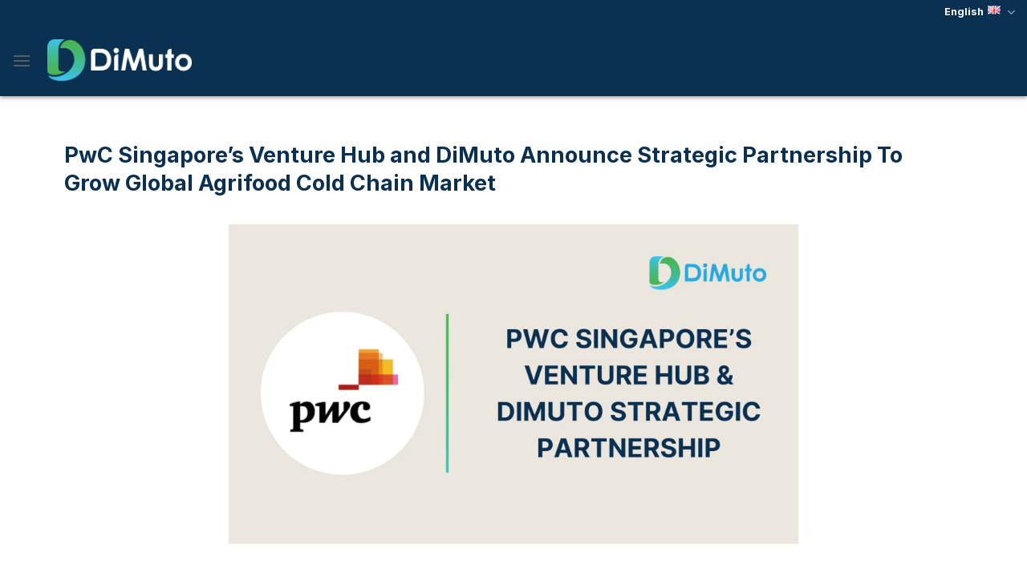

--- FILE ---
content_type: text/html; charset=UTF-8
request_url: https://dimuto.io/2019/07/29/pwc-singapores-venture-hub-and-dimuto-announce-strategic-partnership-to-grow-global-agrifood-cold-chain-market/
body_size: 27127
content:
<!doctype html><html dir="ltr" lang="en-GB" prefix="og: https://ogp.me/ns#"><head><script data-no-optimize="1">var litespeed_docref=sessionStorage.getItem("litespeed_docref");litespeed_docref&&(Object.defineProperty(document,"referrer",{get:function(){return litespeed_docref}}),sessionStorage.removeItem("litespeed_docref"));</script> <meta charset="UTF-8"><meta name="viewport" content="width=device-width, initial-scale=1"><link rel="profile" href="https://gmpg.org/xfn/11"><link
rel="stylesheet"
href="https://cdnjs.cloudflare.com/ajax/libs/font-awesome/4.7.0/css/font-awesome.min.css"
/> <script type="litespeed/javascript" data-src="https://ajax.googleapis.com/ajax/libs/jquery/3.7.0/jquery.min.js"></script> <script
      type="litespeed/javascript" data-src="https://code.jquery.com/jquery-3.4.1.slim.min.js"
      integrity="sha256-pasqAKBDmFT4eHoN2ndd6lN370kFiGUFyTiUHWhU7k8="
      crossorigin="anonymous"
    ></script> <script type="litespeed/javascript">(function(html){html.className=html.className.replace(/\bno-js\b/,'js')})(document.documentElement)</script> <title>PwC Singapore’s Venture Hub and DiMuto Announce Strategic Partnership To Grow Global Agrifood Cold Chain Market - DiMuto</title><meta name="description" content="[Press Release] PwC Singapore’s Venture Hub and DiMuto announce strategic partnership which will grow the global agri-food cold chain market Partnership with PwC Singapore’s Venture Hub will equip DiMuto with the expertise to scale up its operations globally in a bigger way Partnership will also see both parties build a trust framework, which aims to" /><meta name="robots" content="max-image-preview:large" /><meta name="author" content="Admin"/><link rel="canonical" href="https://dimuto.io/2019/07/29/pwc-singapores-venture-hub-and-dimuto-announce-strategic-partnership-to-grow-global-agrifood-cold-chain-market/" /><meta name="generator" content="All in One SEO (AIOSEO) 4.9.2" /><meta property="og:locale" content="en_GB" /><meta property="og:site_name" content="DiMuto - AgriTrade Redefined" /><meta property="og:type" content="article" /><meta property="og:title" content="PwC Singapore’s Venture Hub and DiMuto Announce Strategic Partnership To Grow Global Agrifood Cold Chain Market - DiMuto" /><meta property="og:description" content="[Press Release] PwC Singapore’s Venture Hub and DiMuto announce strategic partnership which will grow the global agri-food cold chain market Partnership with PwC Singapore’s Venture Hub will equip DiMuto with the expertise to scale up its operations globally in a bigger way Partnership will also see both parties build a trust framework, which aims to" /><meta property="og:url" content="https://dimuto.io/2019/07/29/pwc-singapores-venture-hub-and-dimuto-announce-strategic-partnership-to-grow-global-agrifood-cold-chain-market/" /><meta property="og:image" content="https://dimuto.io/wp-content/uploads/2023/06/Asset-1@4x.png" /><meta property="og:image:secure_url" content="https://dimuto.io/wp-content/uploads/2023/06/Asset-1@4x.png" /><meta property="og:image:width" content="769" /><meta property="og:image:height" content="221" /><meta property="article:published_time" content="2019-07-29T00:30:15+00:00" /><meta property="article:modified_time" content="2023-06-28T12:07:19+00:00" /><meta name="twitter:card" content="summary_large_image" /><meta name="twitter:title" content="PwC Singapore’s Venture Hub and DiMuto Announce Strategic Partnership To Grow Global Agrifood Cold Chain Market - DiMuto" /><meta name="twitter:description" content="[Press Release] PwC Singapore’s Venture Hub and DiMuto announce strategic partnership which will grow the global agri-food cold chain market Partnership with PwC Singapore’s Venture Hub will equip DiMuto with the expertise to scale up its operations globally in a bigger way Partnership will also see both parties build a trust framework, which aims to" /><meta name="twitter:image" content="https://dimuto.io/wp-content/uploads/2023/06/Asset-1@4x.png" /> <script type="application/ld+json" class="aioseo-schema">{"@context":"https:\/\/schema.org","@graph":[{"@type":"BlogPosting","@id":"https:\/\/dimuto.io\/2019\/07\/29\/pwc-singapores-venture-hub-and-dimuto-announce-strategic-partnership-to-grow-global-agrifood-cold-chain-market\/#blogposting","name":"PwC Singapore\u2019s Venture Hub and DiMuto Announce Strategic Partnership To Grow Global Agrifood Cold Chain Market - DiMuto","headline":"PwC Singapore\u2019s Venture Hub and DiMuto Announce Strategic Partnership To Grow Global Agrifood Cold Chain Market","author":{"@id":"https:\/\/dimuto.io\/author\/admin\/#author"},"publisher":{"@id":"https:\/\/dimuto.io\/#organization"},"image":{"@type":"ImageObject","url":"https:\/\/dimuto.io\/wp-content\/uploads\/2023\/06\/PwC-New.png","width":1920,"height":1080},"datePublished":"2019-07-29T08:30:15+08:00","dateModified":"2023-06-28T20:07:19+08:00","inLanguage":"en-GB","mainEntityOfPage":{"@id":"https:\/\/dimuto.io\/2019\/07\/29\/pwc-singapores-venture-hub-and-dimuto-announce-strategic-partnership-to-grow-global-agrifood-cold-chain-market\/#webpage"},"isPartOf":{"@id":"https:\/\/dimuto.io\/2019\/07\/29\/pwc-singapores-venture-hub-and-dimuto-announce-strategic-partnership-to-grow-global-agrifood-cold-chain-market\/#webpage"},"articleSection":"News, English, pll_685a3df666518"},{"@type":"BreadcrumbList","@id":"https:\/\/dimuto.io\/2019\/07\/29\/pwc-singapores-venture-hub-and-dimuto-announce-strategic-partnership-to-grow-global-agrifood-cold-chain-market\/#breadcrumblist","itemListElement":[{"@type":"ListItem","@id":"https:\/\/dimuto.io#listItem","position":1,"name":"Home","item":"https:\/\/dimuto.io","nextItem":{"@type":"ListItem","@id":"https:\/\/dimuto.io\/category\/news\/#listItem","name":"News"}},{"@type":"ListItem","@id":"https:\/\/dimuto.io\/category\/news\/#listItem","position":2,"name":"News","item":"https:\/\/dimuto.io\/category\/news\/","nextItem":{"@type":"ListItem","@id":"https:\/\/dimuto.io\/2019\/07\/29\/pwc-singapores-venture-hub-and-dimuto-announce-strategic-partnership-to-grow-global-agrifood-cold-chain-market\/#listItem","name":"PwC Singapore\u2019s Venture Hub and DiMuto Announce Strategic Partnership To Grow Global Agrifood Cold Chain Market"},"previousItem":{"@type":"ListItem","@id":"https:\/\/dimuto.io#listItem","name":"Home"}},{"@type":"ListItem","@id":"https:\/\/dimuto.io\/2019\/07\/29\/pwc-singapores-venture-hub-and-dimuto-announce-strategic-partnership-to-grow-global-agrifood-cold-chain-market\/#listItem","position":3,"name":"PwC Singapore\u2019s Venture Hub and DiMuto Announce Strategic Partnership To Grow Global Agrifood Cold Chain Market","previousItem":{"@type":"ListItem","@id":"https:\/\/dimuto.io\/category\/news\/#listItem","name":"News"}}]},{"@type":"Organization","@id":"https:\/\/dimuto.io\/#organization","name":"DiMuto","description":"AgriTrade Redefined","url":"https:\/\/dimuto.io\/","logo":{"@type":"ImageObject","url":"https:\/\/dimuto.io\/wp-content\/uploads\/2023\/06\/Asset-1@4x.png","@id":"https:\/\/dimuto.io\/2019\/07\/29\/pwc-singapores-venture-hub-and-dimuto-announce-strategic-partnership-to-grow-global-agrifood-cold-chain-market\/#organizationLogo","width":769,"height":221,"caption":"DiMuto"},"image":{"@id":"https:\/\/dimuto.io\/2019\/07\/29\/pwc-singapores-venture-hub-and-dimuto-announce-strategic-partnership-to-grow-global-agrifood-cold-chain-market\/#organizationLogo"},"sameAs":["https:\/\/www.linkedin.com\/company\/dimuto\/mycompany\/"]},{"@type":"Person","@id":"https:\/\/dimuto.io\/author\/admin\/#author","url":"https:\/\/dimuto.io\/author\/admin\/","name":"Admin"},{"@type":"WebPage","@id":"https:\/\/dimuto.io\/2019\/07\/29\/pwc-singapores-venture-hub-and-dimuto-announce-strategic-partnership-to-grow-global-agrifood-cold-chain-market\/#webpage","url":"https:\/\/dimuto.io\/2019\/07\/29\/pwc-singapores-venture-hub-and-dimuto-announce-strategic-partnership-to-grow-global-agrifood-cold-chain-market\/","name":"PwC Singapore\u2019s Venture Hub and DiMuto Announce Strategic Partnership To Grow Global Agrifood Cold Chain Market - DiMuto","description":"[Press Release] PwC Singapore\u2019s Venture Hub and DiMuto announce strategic partnership which will grow the global agri-food cold chain market Partnership with PwC Singapore\u2019s Venture Hub will equip DiMuto with the expertise to scale up its operations globally in a bigger way Partnership will also see both parties build a trust framework, which aims to","inLanguage":"en-GB","isPartOf":{"@id":"https:\/\/dimuto.io\/#website"},"breadcrumb":{"@id":"https:\/\/dimuto.io\/2019\/07\/29\/pwc-singapores-venture-hub-and-dimuto-announce-strategic-partnership-to-grow-global-agrifood-cold-chain-market\/#breadcrumblist"},"author":{"@id":"https:\/\/dimuto.io\/author\/admin\/#author"},"creator":{"@id":"https:\/\/dimuto.io\/author\/admin\/#author"},"image":{"@type":"ImageObject","url":"https:\/\/dimuto.io\/wp-content\/uploads\/2023\/06\/PwC-New.png","@id":"https:\/\/dimuto.io\/2019\/07\/29\/pwc-singapores-venture-hub-and-dimuto-announce-strategic-partnership-to-grow-global-agrifood-cold-chain-market\/#mainImage","width":1920,"height":1080},"primaryImageOfPage":{"@id":"https:\/\/dimuto.io\/2019\/07\/29\/pwc-singapores-venture-hub-and-dimuto-announce-strategic-partnership-to-grow-global-agrifood-cold-chain-market\/#mainImage"},"datePublished":"2019-07-29T08:30:15+08:00","dateModified":"2023-06-28T20:07:19+08:00"},{"@type":"WebSite","@id":"https:\/\/dimuto.io\/#website","url":"https:\/\/dimuto.io\/","name":"DiMuto","description":"AgriTrade Redefined","inLanguage":"en-GB","publisher":{"@id":"https:\/\/dimuto.io\/#organization"}}]}</script>  <script id="cookieyes" type="litespeed/javascript" data-src="https://cdn-cookieyes.com/client_data/d688ec3e2406e2bfb153346a/script.js"></script><link rel="alternate" href="https://dimuto.io/2019/07/29/pwc-singapores-venture-hub-and-dimuto-announce-strategic-partnership-to-grow-global-agrifood-cold-chain-market/" hreflang="en" /><link rel="alternate" href="https://dimuto.io/es/2019/07/29/pwc-venture-hub-de-singapur-y-dimuto-anuncian-una-asociacion-estrategica-para-hacer-crecer-el-mercado-global-de-la-cadena-de-frio-agroalimentaria/" hreflang="es" /><link rel="alternate" href="https://dimuto.io/zh/2019/07/29/%e6%99%ae%e5%8d%8e%e6%b0%b8%e9%81%93%e6%96%b0%e5%8a%a0%e5%9d%a1%e5%88%9b%e6%8a%95%e4%b8%ad%e5%bf%83%e4%b8%8edimuto%e5%ae%a3%e5%b8%83%e6%88%98%e7%95%a5%e5%90%88%e4%bd%9c%ef%bc%8c%e6%8e%a8%e5%8a%a8/" hreflang="zh" /><meta name="viewport" content="width=device-width, initial-scale=1" /><link rel='dns-prefetch' href='//cdn.jsdelivr.net' /><link rel='prefetch' href='https://dimuto.io/wp-content/themes/dimuto-rebranding/assets/js/chunk.countup.js?ver=1.0.73' /><link rel='prefetch' href='https://dimuto.io/wp-content/themes/dimuto-rebranding/assets/js/chunk.sticky-sidebar.js?ver=1.0.73' /><link rel='prefetch' href='https://dimuto.io/wp-content/themes/dimuto-rebranding/assets/js/chunk.tooltips.js?ver=1.0.73' /><link rel='prefetch' href='https://dimuto.io/wp-content/themes/dimuto-rebranding/assets/js/chunk.vendors-popups.js?ver=1.0.73' /><link rel='prefetch' href='https://dimuto.io/wp-content/themes/dimuto-rebranding/assets/js/chunk.vendors-slider.js?ver=1.0.73' /><link rel="alternate" type="application/rss+xml" title="DiMuto &raquo; Feed" href="https://dimuto.io/feed/" /><link rel="alternate" type="application/rss+xml" title="DiMuto &raquo; Comments Feed" href="https://dimuto.io/comments/feed/" /><link rel="alternate" title="oEmbed (JSON)" type="application/json+oembed" href="https://dimuto.io/wp-json/oembed/1.0/embed?url=https%3A%2F%2Fdimuto.io%2F2019%2F07%2F29%2Fpwc-singapores-venture-hub-and-dimuto-announce-strategic-partnership-to-grow-global-agrifood-cold-chain-market%2F&#038;lang=en" /><link rel="alternate" title="oEmbed (XML)" type="text/xml+oembed" href="https://dimuto.io/wp-json/oembed/1.0/embed?url=https%3A%2F%2Fdimuto.io%2F2019%2F07%2F29%2Fpwc-singapores-venture-hub-and-dimuto-announce-strategic-partnership-to-grow-global-agrifood-cold-chain-market%2F&#038;format=xml&#038;lang=en" />
 <script src="//www.googletagmanager.com/gtag/js?id=G-590KL1V7Z9"  data-cfasync="false" data-wpfc-render="false" async></script> <script data-cfasync="false" data-wpfc-render="false">var mi_version = '9.11.0';
				var mi_track_user = true;
				var mi_no_track_reason = '';
								var MonsterInsightsDefaultLocations = {"page_location":"https:\/\/dimuto.io\/2019\/07\/29\/pwc-singapores-venture-hub-and-dimuto-announce-strategic-partnership-to-grow-global-agrifood-cold-chain-market\/"};
								if ( typeof MonsterInsightsPrivacyGuardFilter === 'function' ) {
					var MonsterInsightsLocations = (typeof MonsterInsightsExcludeQuery === 'object') ? MonsterInsightsPrivacyGuardFilter( MonsterInsightsExcludeQuery ) : MonsterInsightsPrivacyGuardFilter( MonsterInsightsDefaultLocations );
				} else {
					var MonsterInsightsLocations = (typeof MonsterInsightsExcludeQuery === 'object') ? MonsterInsightsExcludeQuery : MonsterInsightsDefaultLocations;
				}

								var disableStrs = [
										'ga-disable-G-590KL1V7Z9',
									];

				/* Function to detect opted out users */
				function __gtagTrackerIsOptedOut() {
					for (var index = 0; index < disableStrs.length; index++) {
						if (document.cookie.indexOf(disableStrs[index] + '=true') > -1) {
							return true;
						}
					}

					return false;
				}

				/* Disable tracking if the opt-out cookie exists. */
				if (__gtagTrackerIsOptedOut()) {
					for (var index = 0; index < disableStrs.length; index++) {
						window[disableStrs[index]] = true;
					}
				}

				/* Opt-out function */
				function __gtagTrackerOptout() {
					for (var index = 0; index < disableStrs.length; index++) {
						document.cookie = disableStrs[index] + '=true; expires=Thu, 31 Dec 2099 23:59:59 UTC; path=/';
						window[disableStrs[index]] = true;
					}
				}

				if ('undefined' === typeof gaOptout) {
					function gaOptout() {
						__gtagTrackerOptout();
					}
				}
								window.dataLayer = window.dataLayer || [];

				window.MonsterInsightsDualTracker = {
					helpers: {},
					trackers: {},
				};
				if (mi_track_user) {
					function __gtagDataLayer() {
						dataLayer.push(arguments);
					}

					function __gtagTracker(type, name, parameters) {
						if (!parameters) {
							parameters = {};
						}

						if (parameters.send_to) {
							__gtagDataLayer.apply(null, arguments);
							return;
						}

						if (type === 'event') {
														parameters.send_to = monsterinsights_frontend.v4_id;
							var hookName = name;
							if (typeof parameters['event_category'] !== 'undefined') {
								hookName = parameters['event_category'] + ':' + name;
							}

							if (typeof MonsterInsightsDualTracker.trackers[hookName] !== 'undefined') {
								MonsterInsightsDualTracker.trackers[hookName](parameters);
							} else {
								__gtagDataLayer('event', name, parameters);
							}
							
						} else {
							__gtagDataLayer.apply(null, arguments);
						}
					}

					__gtagTracker('js', new Date());
					__gtagTracker('set', {
						'developer_id.dZGIzZG': true,
											});
					if ( MonsterInsightsLocations.page_location ) {
						__gtagTracker('set', MonsterInsightsLocations);
					}
										__gtagTracker('config', 'G-590KL1V7Z9', {"forceSSL":"true","link_attribution":"true"} );
										window.gtag = __gtagTracker;										(function () {
						/* https://developers.google.com/analytics/devguides/collection/analyticsjs/ */
						/* ga and __gaTracker compatibility shim. */
						var noopfn = function () {
							return null;
						};
						var newtracker = function () {
							return new Tracker();
						};
						var Tracker = function () {
							return null;
						};
						var p = Tracker.prototype;
						p.get = noopfn;
						p.set = noopfn;
						p.send = function () {
							var args = Array.prototype.slice.call(arguments);
							args.unshift('send');
							__gaTracker.apply(null, args);
						};
						var __gaTracker = function () {
							var len = arguments.length;
							if (len === 0) {
								return;
							}
							var f = arguments[len - 1];
							if (typeof f !== 'object' || f === null || typeof f.hitCallback !== 'function') {
								if ('send' === arguments[0]) {
									var hitConverted, hitObject = false, action;
									if ('event' === arguments[1]) {
										if ('undefined' !== typeof arguments[3]) {
											hitObject = {
												'eventAction': arguments[3],
												'eventCategory': arguments[2],
												'eventLabel': arguments[4],
												'value': arguments[5] ? arguments[5] : 1,
											}
										}
									}
									if ('pageview' === arguments[1]) {
										if ('undefined' !== typeof arguments[2]) {
											hitObject = {
												'eventAction': 'page_view',
												'page_path': arguments[2],
											}
										}
									}
									if (typeof arguments[2] === 'object') {
										hitObject = arguments[2];
									}
									if (typeof arguments[5] === 'object') {
										Object.assign(hitObject, arguments[5]);
									}
									if ('undefined' !== typeof arguments[1].hitType) {
										hitObject = arguments[1];
										if ('pageview' === hitObject.hitType) {
											hitObject.eventAction = 'page_view';
										}
									}
									if (hitObject) {
										action = 'timing' === arguments[1].hitType ? 'timing_complete' : hitObject.eventAction;
										hitConverted = mapArgs(hitObject);
										__gtagTracker('event', action, hitConverted);
									}
								}
								return;
							}

							function mapArgs(args) {
								var arg, hit = {};
								var gaMap = {
									'eventCategory': 'event_category',
									'eventAction': 'event_action',
									'eventLabel': 'event_label',
									'eventValue': 'event_value',
									'nonInteraction': 'non_interaction',
									'timingCategory': 'event_category',
									'timingVar': 'name',
									'timingValue': 'value',
									'timingLabel': 'event_label',
									'page': 'page_path',
									'location': 'page_location',
									'title': 'page_title',
									'referrer' : 'page_referrer',
								};
								for (arg in args) {
																		if (!(!args.hasOwnProperty(arg) || !gaMap.hasOwnProperty(arg))) {
										hit[gaMap[arg]] = args[arg];
									} else {
										hit[arg] = args[arg];
									}
								}
								return hit;
							}

							try {
								f.hitCallback();
							} catch (ex) {
							}
						};
						__gaTracker.create = newtracker;
						__gaTracker.getByName = newtracker;
						__gaTracker.getAll = function () {
							return [];
						};
						__gaTracker.remove = noopfn;
						__gaTracker.loaded = true;
						window['__gaTracker'] = __gaTracker;
					})();
									} else {
										console.log("");
					(function () {
						function __gtagTracker() {
							return null;
						}

						window['__gtagTracker'] = __gtagTracker;
						window['gtag'] = __gtagTracker;
					})();
									}</script> <style id='wp-img-auto-sizes-contain-inline-css'>img:is([sizes=auto i],[sizes^="auto," i]){contain-intrinsic-size:3000px 1500px}
/*# sourceURL=wp-img-auto-sizes-contain-inline-css */</style><style id="litespeed-ccss">:root{--wp-block-synced-color:#7a00df;--wp-block-synced-color--rgb:122,0,223;--wp-bound-block-color:var(--wp-block-synced-color);--wp-editor-canvas-background:#ddd;--wp-admin-theme-color:#007cba;--wp-admin-theme-color--rgb:0,124,186;--wp-admin-theme-color-darker-10:#006ba1;--wp-admin-theme-color-darker-10--rgb:0,107,160.5;--wp-admin-theme-color-darker-20:#005a87;--wp-admin-theme-color-darker-20--rgb:0,90,135;--wp-admin-border-width-focus:2px}:root{--wp--preset--font-size--normal:16px;--wp--preset--font-size--huge:42px}.aligncenter{clear:both}html :where(img[class*=wp-image-]){height:auto;max-width:100%}:where(figure){margin:0 0 1em}:root{--wp--preset--aspect-ratio--square:1;--wp--preset--aspect-ratio--4-3:4/3;--wp--preset--aspect-ratio--3-4:3/4;--wp--preset--aspect-ratio--3-2:3/2;--wp--preset--aspect-ratio--2-3:2/3;--wp--preset--aspect-ratio--16-9:16/9;--wp--preset--aspect-ratio--9-16:9/16;--wp--preset--color--black:#000000;--wp--preset--color--cyan-bluish-gray:#abb8c3;--wp--preset--color--white:#ffffff;--wp--preset--color--pale-pink:#f78da7;--wp--preset--color--vivid-red:#cf2e2e;--wp--preset--color--luminous-vivid-orange:#ff6900;--wp--preset--color--luminous-vivid-amber:#fcb900;--wp--preset--color--light-green-cyan:#7bdcb5;--wp--preset--color--vivid-green-cyan:#00d084;--wp--preset--color--pale-cyan-blue:#8ed1fc;--wp--preset--color--vivid-cyan-blue:#0693e3;--wp--preset--color--vivid-purple:#9b51e0;--wp--preset--gradient--vivid-cyan-blue-to-vivid-purple:linear-gradient(135deg,rgb(6,147,227) 0%,rgb(155,81,224) 100%);--wp--preset--gradient--light-green-cyan-to-vivid-green-cyan:linear-gradient(135deg,rgb(122,220,180) 0%,rgb(0,208,130) 100%);--wp--preset--gradient--luminous-vivid-amber-to-luminous-vivid-orange:linear-gradient(135deg,rgb(252,185,0) 0%,rgb(255,105,0) 100%);--wp--preset--gradient--luminous-vivid-orange-to-vivid-red:linear-gradient(135deg,rgb(255,105,0) 0%,rgb(207,46,46) 100%);--wp--preset--gradient--very-light-gray-to-cyan-bluish-gray:linear-gradient(135deg,rgb(238,238,238) 0%,rgb(169,184,195) 100%);--wp--preset--gradient--cool-to-warm-spectrum:linear-gradient(135deg,rgb(74,234,220) 0%,rgb(151,120,209) 20%,rgb(207,42,186) 40%,rgb(238,44,130) 60%,rgb(251,105,98) 80%,rgb(254,248,76) 100%);--wp--preset--gradient--blush-light-purple:linear-gradient(135deg,rgb(255,206,236) 0%,rgb(152,150,240) 100%);--wp--preset--gradient--blush-bordeaux:linear-gradient(135deg,rgb(254,205,165) 0%,rgb(254,45,45) 50%,rgb(107,0,62) 100%);--wp--preset--gradient--luminous-dusk:linear-gradient(135deg,rgb(255,203,112) 0%,rgb(199,81,192) 50%,rgb(65,88,208) 100%);--wp--preset--gradient--pale-ocean:linear-gradient(135deg,rgb(255,245,203) 0%,rgb(182,227,212) 50%,rgb(51,167,181) 100%);--wp--preset--gradient--electric-grass:linear-gradient(135deg,rgb(202,248,128) 0%,rgb(113,206,126) 100%);--wp--preset--gradient--midnight:linear-gradient(135deg,rgb(2,3,129) 0%,rgb(40,116,252) 100%);--wp--preset--font-size--small:13px;--wp--preset--font-size--medium:20px;--wp--preset--font-size--large:36px;--wp--preset--font-size--x-large:42px;--wp--preset--spacing--20:0.44rem;--wp--preset--spacing--30:0.67rem;--wp--preset--spacing--40:1rem;--wp--preset--spacing--50:1.5rem;--wp--preset--spacing--60:2.25rem;--wp--preset--spacing--70:3.38rem;--wp--preset--spacing--80:5.06rem;--wp--preset--shadow--natural:6px 6px 9px rgba(0, 0, 0, 0.2);--wp--preset--shadow--deep:12px 12px 50px rgba(0, 0, 0, 0.4);--wp--preset--shadow--sharp:6px 6px 0px rgba(0, 0, 0, 0.2);--wp--preset--shadow--outlined:6px 6px 0px -3px rgb(255, 255, 255), 6px 6px rgb(0, 0, 0);--wp--preset--shadow--crisp:6px 6px 0px rgb(0, 0, 0)}body{display:block}html{-ms-text-size-adjust:100%;-webkit-text-size-adjust:100%;font-family:sans-serif}body{margin:0}figure,header,main{display:block}a{background-color:#fff0}img{border-style:none}*,:after,:before,html{box-sizing:border-box}html{background-attachment:fixed}body{-webkit-font-smoothing:antialiased;-moz-osx-font-smoothing:grayscale;color:#777;scroll-behavior:smooth}img{display:inline-block;height:auto;max-width:100%;vertical-align:middle}figure{margin:0}p:empty{display:none}a{touch-action:manipulation}.container,body{margin-left:auto;margin-right:auto;width:100%}.container{padding-left:15px;padding-right:15px}.container{max-width:1080px}.flex-row{align-items:center;display:flex;flex-flow:row nowrap;justify-content:space-between;width:100%}.header .flex-row{height:100%}.flex-col{max-height:100%}.flex-center{margin:0 auto}.flex-left{margin-right:auto}.flex-right{margin-left:auto}@media (-ms-high-contrast:none){.nav>li>a>i{top:-1px}}.nav-dropdown{background-color:#fff;color:#777;display:table;left:-99999px;margin:0;max-height:0;min-width:260px;opacity:0;padding:20px 0;position:absolute;text-align:left;visibility:hidden;z-index:9}.nav-dropdown:after{clear:both;content:"";display:block;height:0;visibility:hidden}.nav-dropdown li{display:block;margin:0;vertical-align:top}.nav-dropdown>li>a{display:block;line-height:1.3;padding:10px 20px;width:auto}.nav-dropdown>li:last-child:not(.nav-dropdown-col)>a{border-bottom:0!important}.nav-dropdown.nav-dropdown-default>li>a{border-bottom:1px solid #ececec;margin:0 10px;padding-left:0;padding-right:0}.nav-dropdown-default{padding:20px}.nav-dropdown-has-arrow li.has-dropdown:after,.nav-dropdown-has-arrow li.has-dropdown:before{border:solid #fff0;bottom:-2px;content:"";height:0;left:50%;opacity:0;position:absolute;width:0;z-index:10}.nav-dropdown-has-arrow li.has-dropdown:after{border-color:#fff0 #fff0 #fff;border-width:8px;margin-left:-8px}.nav-dropdown-has-arrow li.has-dropdown:before{border-width:11px;margin-left:-11px;z-index:-999}.nav-dropdown-has-shadow .nav-dropdown{box-shadow:1px 1px 15px rgb(0 0 0/.15)}.nav-dropdown-has-arrow.nav-dropdown-has-border li.has-dropdown:before{border-bottom-color:#ddd}.nav-dropdown-has-border .nav-dropdown{border:2px solid #ddd}.nav{margin:0;padding:0}.nav{align-items:center;display:inline-block;display:flex;flex-flow:row wrap;width:100%}.nav,.nav>li{position:relative}.nav>li{list-style:none;margin:0 7px;padding:0}.nav>li,.nav>li>a{display:inline-block}.nav>li>a{align-items:center;display:inline-flex;flex-wrap:wrap;padding:10px 0}.nav.nav-small>li>a{font-weight:400;padding-bottom:5px;padding-top:5px;vertical-align:top}.nav-center{justify-content:center}.nav-left{justify-content:flex-start}.nav-right{justify-content:flex-end}@media (max-width:849px){.medium-nav-center{justify-content:center}}.nav-dropdown>li>a,.nav>li>a{color:hsl(0 0% 40%/.85)}.nav-dropdown>li>a{display:block}.nav li:first-child{margin-left:0!important}.nav li:last-child{margin-right:0!important}@media (min-width:850px){.nav-divided>li{margin:0 .7em}}.button{text-rendering:optimizeLegibility;background-color:#fff0;border:1px solid #fff0;border-radius:0;box-sizing:border-box;color:currentColor;display:inline-block;font-size:.97em;font-weight:bolder;letter-spacing:.03em;line-height:2.4em;margin-right:1em;margin-top:0;max-width:100%;min-height:2.5em;padding:0 1.2em;position:relative;text-align:center;text-decoration:none;text-shadow:none;text-transform:uppercase;vertical-align:middle}.button.is-outline{line-height:2.19em}.button{background-color:#446084;background-color:var(--primary-color);border-color:rgb(0 0 0/.05);color:#fff}.button.is-outline{background-color:#fff0;border:2px solid}.is-outline{color:silver}.text-center .button:first-of-type{margin-left:0!important}i[class^=icon-]{speak:none!important;display:inline-block;font-display:block;font-family:fl-icons!important;font-style:normal!important;font-variant:normal!important;font-weight:400!important;line-height:1.2;margin:0;padding:0;position:relative;text-transform:none!important}.button i{top:-1.5px;vertical-align:middle}.button.icon{display:inline-block;margin-left:.12em;margin-right:.12em;min-width:2.5em;padding-left:.6em;padding-right:.6em}.button.icon i{font-size:1.2em}.button.icon.circle{padding-left:0;padding-right:0}.button.icon.circle>i{margin:0 8px}.button.icon.circle>i:only-child{margin:0}.nav>li>a>i{font-size:20px;vertical-align:middle}.nav-small>li>a>i{font-size:1em}.nav>li>a>i.icon-menu{font-size:1.9em}.nav>li.has-icon>a>i{min-width:1em}.has-dropdown .icon-angle-down{font-size:16px;margin-left:.2em;opacity:.6}.image-icon{display:inline-block;height:auto;position:relative;vertical-align:middle}.image-icon img{max-width:32px;min-width:100%}.nav-small .image-icon{height:16px;margin:0 5px;width:16px}.nav-small .image-icon img{vertical-align:top}img{opacity:1}a{color:#334862;text-decoration:none}ul{list-style:disc}ul{margin-top:0;padding:0}ul ul{margin:1.5em 0 1.5em 3em}li{margin-bottom:.6em}.button{margin-bottom:1em}figure,p,ul{margin-bottom:1.3em}body{line-height:1.6}h1{text-rendering:optimizeSpeed;color:#555;margin-bottom:.5em;margin-top:0;width:100%}h1{font-size:1.7em}h1{line-height:1.3}@media (max-width:549px){h1{font-size:1.4em}}p{margin-top:0}.is-small{font-size:.8em}.nav>li>a{font-size:.8em}.container:after{clear:both;content:"";display:table}@media (min-width:850px){.show-for-medium{display:none!important}}@media (max-width:849px){.hide-for-medium{display:none!important}}.circle{border-radius:999px!important;-o-object-fit:cover;object-fit:cover}.button.tooltip{opacity:1}html{overflow-x:hidden}@media (max-width:849px){body{overflow-x:hidden}}.header,.header-wrapper{background-position:50%0;background-size:cover;position:relative;width:100%;z-index:30}.header-top{align-items:center;display:flex;flex-wrap:no-wrap}.header-top{background-color:#446084;min-height:20px;position:relative;z-index:11}.header-main{position:relative;z-index:10}.entry-content{padding-bottom:1.5em;padding-top:1.5em}@media (min-width:850px){.aligncenter{clear:both;display:block;margin:0 auto}}ul.menu>li{list-style:none;margin:0;text-align:left}ul.menu>li li{list-style:none}ul.menu>li>a{display:inline-block;flex:1;padding:6px 0}ul.menu>li:before{display:inline-block;font-family:fl-icons;margin-right:6px;opacity:.6}ul.menu>li li>a{display:inline-block;font-size:.9em;padding:3px 0}ul.menu>li+li{border-top:1px solid #ececec}ul.menu>li ul{border-left:1px solid #ddd;display:none;margin:0 0 10px 3px;padding-left:15px;width:100%}ul.menu>li ul li{border:0;margin:0}html{background-color:#5b5b5b}.logo{line-height:1;margin:0}.logo a{color:#446084;display:block;font-size:32px;font-weight:bolder;margin:0;text-decoration:none;text-transform:uppercase}.logo img{display:block;width:auto}.logo-left .logo{margin-left:0;margin-right:30px}@media screen and (max-width:849px){.header-inner .nav{flex-wrap:nowrap}.medium-logo-center .flex-left{flex:1 1 0%;order:1}.medium-logo-center .logo{margin:0 15px;order:2;text-align:center}.medium-logo-center .logo img{margin:0 auto}}.icon-menu:before{content:""}.icon-angle-down:before{content:""}.icon-whatsapp:before{content:""}.social-icons i{min-width:1em}html{background-color:#0A3151}body{background-color:#fff}a{color:#0a3151}#logo{justify-content:left;margin-left:20px}.container{max-width:1300px}.entry-header{margin:1.5em auto 0;max-width:1300px;padding:2em 5em 0}@media screen and (max-width:1299px){.menu-mainmenu-container{display:none}.medium-logo-center .flex-left{flex-grow:0;margin:0}.show-for-medium{display:block!important}.medium-logo-center .logo{order:2;margin:0;display:flex;justify-content:right}.is-small{z-index:100;position:relative}.header-main .logo-left.medium-logo-center{justify-content:flex-start}#logo{z-index:999}ul.menu li{padding:7px 3px}}.entry-content{margin:1.5em auto 0;background-color:#fff;padding:1.5em 5em;max-width:1300px}.custom-logo-link{display:inline-block}.aligncenter{clear:both;display:block;margin-left:auto;margin-right:auto;margin-bottom:1.5em}*{box-sizing:border-box;padding:0;margin:0}body{font-family:"InterRegular",sans-serif}.header-main{background:#0a3151;box-shadow:0 1px 6px rgb(0 0 0/.5),0 0 40px #fff0 inset}ul{list-style-type:none}a{color:#ECE5DE;text-decoration:none}.custom-logo-link{width:180px}.menu li{font-size:14px;padding:10px 3px;white-space:nowrap}.menu>li+li{border:none!important}.logo img{width:180px;height:auto}.post_image_holder{max-width:750px;margin:0 auto;padding:20px}.header{background-color:#0a3151;height:auto!important;min-height:100px}@media all and (max-width:500px){.logo img{width:200px}}.logo a{font-size:2em}.menu-mainmenu-container{flex-grow:2}li.menu-item-has-children ul li.menu-item a{background-color:transparent!important}.menu-mainmenu-container li.menu-item.menu-item-type-custom:not(.has-child) a:not([href="#"]){background-color:#f79b1c!important;padding:2px 7px;border-radius:13px;font-weight:700;color:#0A3151}.menu{display:flex;flex-wrap:wrap;justify-content:space-between;align-items:center;margin-bottom:0}@media all and (min-width:976px){.menu{justify-content:flex-end}.logo{flex:1}}@media all and (min-width:768px){.logo{order:0}.button{order:2}.menu li{padding:15px 10px;font-size:13px}}@media all and (min-width:768px) and (max-width:500px){.menu li{padding:10px 10px}}@media screen and (max-width:549px){.entry-content{padding:1.5em 1em}.entry-header{padding:2em 1.5em 0}}.wp-block-image{margin-bottom:5px}.entry-content a{color:#0a3151;text-decoration:underline}.menu-item{position:relative;list-style:none}.sub-menu{display:none;position:absolute;top:100%;left:0}.menu-item a{text-decoration:none;color:#fff!important;background-color:transparent!important;display:block;padding:5px 10px}.sub-menu a{background-color:#f0f0f0}ul.menu>li ul{border-left:none;padding:0}@media screen and (max-width:1200px){#menu-mainmenu{margin-top:30px}.sub-menu{display:block!important;position:relative!important;box-shadow:none;width:auto}ul.sub-menu{display:none!important}}:root{--primary-color:#0a3151}.header-main{height:90px}#logo img{max-height:90px}#logo{width:200px}.header-top{min-height:30px}@media (max-width:549px){.header-main{height:70px}#logo img{max-height:70px}}.logo a{color:#0a3151}.header-top{background-color:#0a3151}body{color:#0a3151}h1{color:#0a3151}body{font-size:100%}body{font-family:Inter,sans-serif}body{font-weight:400;font-style:normal}.nav>li>a{font-family:Inter,sans-serif}.nav>li>a{font-weight:700;font-style:normal}h1{font-family:Inter,sans-serif}h1{font-weight:700;font-style:normal}a{color:#1e73be}li.header-language-dropdown>a{color:#fff}</style><link rel="preload" data-asynced="1" data-optimized="2" as="style" onload="this.onload=null;this.rel='stylesheet'" href="https://dimuto.io/wp-content/litespeed/css/8d9e0dd891b7bbed18d97451ff490c83.css?ver=0deed" /><script data-optimized="1" type="litespeed/javascript" data-src="https://dimuto.io/wp-content/plugins/litespeed-cache/assets/js/css_async.min.js"></script><link rel="preload" as="image" href="https://dimuto.io/wp-content/plugins/polylang/flags/gb.png"><link rel="preload" as="image" href="https://dimuto.io/wp-content/plugins/polylang/flags/gb.png"><link rel="preload" as="image" href="https://dimuto.io/wp-content/uploads/2023/06/Asset-1@4x.png.webp"><link rel="preload" as="image" href="https://dimuto.io/wp-content/uploads/2023/06/PwC-New.png.webp"><link rel="preload" as="image" href="https://dimuto.io/wp-content/uploads/2023/06/Asset-1@4x.png.webp"><style id='wp-emoji-styles-inline-css'>img.wp-smiley, img.emoji {
		display: inline !important;
		border: none !important;
		box-shadow: none !important;
		height: 1em !important;
		width: 1em !important;
		margin: 0 0.07em !important;
		vertical-align: -0.1em !important;
		background: none !important;
		padding: 0 !important;
	}
/*# sourceURL=wp-emoji-styles-inline-css */</style><style id='wp-block-library-inline-css'>:root{--wp-block-synced-color:#7a00df;--wp-block-synced-color--rgb:122,0,223;--wp-bound-block-color:var(--wp-block-synced-color);--wp-editor-canvas-background:#ddd;--wp-admin-theme-color:#007cba;--wp-admin-theme-color--rgb:0,124,186;--wp-admin-theme-color-darker-10:#006ba1;--wp-admin-theme-color-darker-10--rgb:0,107,160.5;--wp-admin-theme-color-darker-20:#005a87;--wp-admin-theme-color-darker-20--rgb:0,90,135;--wp-admin-border-width-focus:2px}@media (min-resolution:192dpi){:root{--wp-admin-border-width-focus:1.5px}}.wp-element-button{cursor:pointer}:root .has-very-light-gray-background-color{background-color:#eee}:root .has-very-dark-gray-background-color{background-color:#313131}:root .has-very-light-gray-color{color:#eee}:root .has-very-dark-gray-color{color:#313131}:root .has-vivid-green-cyan-to-vivid-cyan-blue-gradient-background{background:linear-gradient(135deg,#00d084,#0693e3)}:root .has-purple-crush-gradient-background{background:linear-gradient(135deg,#34e2e4,#4721fb 50%,#ab1dfe)}:root .has-hazy-dawn-gradient-background{background:linear-gradient(135deg,#faaca8,#dad0ec)}:root .has-subdued-olive-gradient-background{background:linear-gradient(135deg,#fafae1,#67a671)}:root .has-atomic-cream-gradient-background{background:linear-gradient(135deg,#fdd79a,#004a59)}:root .has-nightshade-gradient-background{background:linear-gradient(135deg,#330968,#31cdcf)}:root .has-midnight-gradient-background{background:linear-gradient(135deg,#020381,#2874fc)}:root{--wp--preset--font-size--normal:16px;--wp--preset--font-size--huge:42px}.has-regular-font-size{font-size:1em}.has-larger-font-size{font-size:2.625em}.has-normal-font-size{font-size:var(--wp--preset--font-size--normal)}.has-huge-font-size{font-size:var(--wp--preset--font-size--huge)}.has-text-align-center{text-align:center}.has-text-align-left{text-align:left}.has-text-align-right{text-align:right}.has-fit-text{white-space:nowrap!important}#end-resizable-editor-section{display:none}.aligncenter{clear:both}.items-justified-left{justify-content:flex-start}.items-justified-center{justify-content:center}.items-justified-right{justify-content:flex-end}.items-justified-space-between{justify-content:space-between}.screen-reader-text{border:0;clip-path:inset(50%);height:1px;margin:-1px;overflow:hidden;padding:0;position:absolute;width:1px;word-wrap:normal!important}.screen-reader-text:focus{background-color:#ddd;clip-path:none;color:#444;display:block;font-size:1em;height:auto;left:5px;line-height:normal;padding:15px 23px 14px;text-decoration:none;top:5px;width:auto;z-index:100000}html :where(.has-border-color){border-style:solid}html :where([style*=border-top-color]){border-top-style:solid}html :where([style*=border-right-color]){border-right-style:solid}html :where([style*=border-bottom-color]){border-bottom-style:solid}html :where([style*=border-left-color]){border-left-style:solid}html :where([style*=border-width]){border-style:solid}html :where([style*=border-top-width]){border-top-style:solid}html :where([style*=border-right-width]){border-right-style:solid}html :where([style*=border-bottom-width]){border-bottom-style:solid}html :where([style*=border-left-width]){border-left-style:solid}html :where(img[class*=wp-image-]){height:auto;max-width:100%}:where(figure){margin:0 0 1em}html :where(.is-position-sticky){--wp-admin--admin-bar--position-offset:var(--wp-admin--admin-bar--height,0px)}@media screen and (max-width:600px){html :where(.is-position-sticky){--wp-admin--admin-bar--position-offset:0px}}

/*# sourceURL=wp-block-library-inline-css */</style><style id='global-styles-inline-css'>:root{--wp--preset--aspect-ratio--square: 1;--wp--preset--aspect-ratio--4-3: 4/3;--wp--preset--aspect-ratio--3-4: 3/4;--wp--preset--aspect-ratio--3-2: 3/2;--wp--preset--aspect-ratio--2-3: 2/3;--wp--preset--aspect-ratio--16-9: 16/9;--wp--preset--aspect-ratio--9-16: 9/16;--wp--preset--color--black: #000000;--wp--preset--color--cyan-bluish-gray: #abb8c3;--wp--preset--color--white: #ffffff;--wp--preset--color--pale-pink: #f78da7;--wp--preset--color--vivid-red: #cf2e2e;--wp--preset--color--luminous-vivid-orange: #ff6900;--wp--preset--color--luminous-vivid-amber: #fcb900;--wp--preset--color--light-green-cyan: #7bdcb5;--wp--preset--color--vivid-green-cyan: #00d084;--wp--preset--color--pale-cyan-blue: #8ed1fc;--wp--preset--color--vivid-cyan-blue: #0693e3;--wp--preset--color--vivid-purple: #9b51e0;--wp--preset--gradient--vivid-cyan-blue-to-vivid-purple: linear-gradient(135deg,rgb(6,147,227) 0%,rgb(155,81,224) 100%);--wp--preset--gradient--light-green-cyan-to-vivid-green-cyan: linear-gradient(135deg,rgb(122,220,180) 0%,rgb(0,208,130) 100%);--wp--preset--gradient--luminous-vivid-amber-to-luminous-vivid-orange: linear-gradient(135deg,rgb(252,185,0) 0%,rgb(255,105,0) 100%);--wp--preset--gradient--luminous-vivid-orange-to-vivid-red: linear-gradient(135deg,rgb(255,105,0) 0%,rgb(207,46,46) 100%);--wp--preset--gradient--very-light-gray-to-cyan-bluish-gray: linear-gradient(135deg,rgb(238,238,238) 0%,rgb(169,184,195) 100%);--wp--preset--gradient--cool-to-warm-spectrum: linear-gradient(135deg,rgb(74,234,220) 0%,rgb(151,120,209) 20%,rgb(207,42,186) 40%,rgb(238,44,130) 60%,rgb(251,105,98) 80%,rgb(254,248,76) 100%);--wp--preset--gradient--blush-light-purple: linear-gradient(135deg,rgb(255,206,236) 0%,rgb(152,150,240) 100%);--wp--preset--gradient--blush-bordeaux: linear-gradient(135deg,rgb(254,205,165) 0%,rgb(254,45,45) 50%,rgb(107,0,62) 100%);--wp--preset--gradient--luminous-dusk: linear-gradient(135deg,rgb(255,203,112) 0%,rgb(199,81,192) 50%,rgb(65,88,208) 100%);--wp--preset--gradient--pale-ocean: linear-gradient(135deg,rgb(255,245,203) 0%,rgb(182,227,212) 50%,rgb(51,167,181) 100%);--wp--preset--gradient--electric-grass: linear-gradient(135deg,rgb(202,248,128) 0%,rgb(113,206,126) 100%);--wp--preset--gradient--midnight: linear-gradient(135deg,rgb(2,3,129) 0%,rgb(40,116,252) 100%);--wp--preset--font-size--small: 13px;--wp--preset--font-size--medium: 20px;--wp--preset--font-size--large: 36px;--wp--preset--font-size--x-large: 42px;--wp--preset--spacing--20: 0.44rem;--wp--preset--spacing--30: 0.67rem;--wp--preset--spacing--40: 1rem;--wp--preset--spacing--50: 1.5rem;--wp--preset--spacing--60: 2.25rem;--wp--preset--spacing--70: 3.38rem;--wp--preset--spacing--80: 5.06rem;--wp--preset--shadow--natural: 6px 6px 9px rgba(0, 0, 0, 0.2);--wp--preset--shadow--deep: 12px 12px 50px rgba(0, 0, 0, 0.4);--wp--preset--shadow--sharp: 6px 6px 0px rgba(0, 0, 0, 0.2);--wp--preset--shadow--outlined: 6px 6px 0px -3px rgb(255, 255, 255), 6px 6px rgb(0, 0, 0);--wp--preset--shadow--crisp: 6px 6px 0px rgb(0, 0, 0);}:where(.is-layout-flex){gap: 0.5em;}:where(.is-layout-grid){gap: 0.5em;}body .is-layout-flex{display: flex;}.is-layout-flex{flex-wrap: wrap;align-items: center;}.is-layout-flex > :is(*, div){margin: 0;}body .is-layout-grid{display: grid;}.is-layout-grid > :is(*, div){margin: 0;}:where(.wp-block-columns.is-layout-flex){gap: 2em;}:where(.wp-block-columns.is-layout-grid){gap: 2em;}:where(.wp-block-post-template.is-layout-flex){gap: 1.25em;}:where(.wp-block-post-template.is-layout-grid){gap: 1.25em;}.has-black-color{color: var(--wp--preset--color--black) !important;}.has-cyan-bluish-gray-color{color: var(--wp--preset--color--cyan-bluish-gray) !important;}.has-white-color{color: var(--wp--preset--color--white) !important;}.has-pale-pink-color{color: var(--wp--preset--color--pale-pink) !important;}.has-vivid-red-color{color: var(--wp--preset--color--vivid-red) !important;}.has-luminous-vivid-orange-color{color: var(--wp--preset--color--luminous-vivid-orange) !important;}.has-luminous-vivid-amber-color{color: var(--wp--preset--color--luminous-vivid-amber) !important;}.has-light-green-cyan-color{color: var(--wp--preset--color--light-green-cyan) !important;}.has-vivid-green-cyan-color{color: var(--wp--preset--color--vivid-green-cyan) !important;}.has-pale-cyan-blue-color{color: var(--wp--preset--color--pale-cyan-blue) !important;}.has-vivid-cyan-blue-color{color: var(--wp--preset--color--vivid-cyan-blue) !important;}.has-vivid-purple-color{color: var(--wp--preset--color--vivid-purple) !important;}.has-black-background-color{background-color: var(--wp--preset--color--black) !important;}.has-cyan-bluish-gray-background-color{background-color: var(--wp--preset--color--cyan-bluish-gray) !important;}.has-white-background-color{background-color: var(--wp--preset--color--white) !important;}.has-pale-pink-background-color{background-color: var(--wp--preset--color--pale-pink) !important;}.has-vivid-red-background-color{background-color: var(--wp--preset--color--vivid-red) !important;}.has-luminous-vivid-orange-background-color{background-color: var(--wp--preset--color--luminous-vivid-orange) !important;}.has-luminous-vivid-amber-background-color{background-color: var(--wp--preset--color--luminous-vivid-amber) !important;}.has-light-green-cyan-background-color{background-color: var(--wp--preset--color--light-green-cyan) !important;}.has-vivid-green-cyan-background-color{background-color: var(--wp--preset--color--vivid-green-cyan) !important;}.has-pale-cyan-blue-background-color{background-color: var(--wp--preset--color--pale-cyan-blue) !important;}.has-vivid-cyan-blue-background-color{background-color: var(--wp--preset--color--vivid-cyan-blue) !important;}.has-vivid-purple-background-color{background-color: var(--wp--preset--color--vivid-purple) !important;}.has-black-border-color{border-color: var(--wp--preset--color--black) !important;}.has-cyan-bluish-gray-border-color{border-color: var(--wp--preset--color--cyan-bluish-gray) !important;}.has-white-border-color{border-color: var(--wp--preset--color--white) !important;}.has-pale-pink-border-color{border-color: var(--wp--preset--color--pale-pink) !important;}.has-vivid-red-border-color{border-color: var(--wp--preset--color--vivid-red) !important;}.has-luminous-vivid-orange-border-color{border-color: var(--wp--preset--color--luminous-vivid-orange) !important;}.has-luminous-vivid-amber-border-color{border-color: var(--wp--preset--color--luminous-vivid-amber) !important;}.has-light-green-cyan-border-color{border-color: var(--wp--preset--color--light-green-cyan) !important;}.has-vivid-green-cyan-border-color{border-color: var(--wp--preset--color--vivid-green-cyan) !important;}.has-pale-cyan-blue-border-color{border-color: var(--wp--preset--color--pale-cyan-blue) !important;}.has-vivid-cyan-blue-border-color{border-color: var(--wp--preset--color--vivid-cyan-blue) !important;}.has-vivid-purple-border-color{border-color: var(--wp--preset--color--vivid-purple) !important;}.has-vivid-cyan-blue-to-vivid-purple-gradient-background{background: var(--wp--preset--gradient--vivid-cyan-blue-to-vivid-purple) !important;}.has-light-green-cyan-to-vivid-green-cyan-gradient-background{background: var(--wp--preset--gradient--light-green-cyan-to-vivid-green-cyan) !important;}.has-luminous-vivid-amber-to-luminous-vivid-orange-gradient-background{background: var(--wp--preset--gradient--luminous-vivid-amber-to-luminous-vivid-orange) !important;}.has-luminous-vivid-orange-to-vivid-red-gradient-background{background: var(--wp--preset--gradient--luminous-vivid-orange-to-vivid-red) !important;}.has-very-light-gray-to-cyan-bluish-gray-gradient-background{background: var(--wp--preset--gradient--very-light-gray-to-cyan-bluish-gray) !important;}.has-cool-to-warm-spectrum-gradient-background{background: var(--wp--preset--gradient--cool-to-warm-spectrum) !important;}.has-blush-light-purple-gradient-background{background: var(--wp--preset--gradient--blush-light-purple) !important;}.has-blush-bordeaux-gradient-background{background: var(--wp--preset--gradient--blush-bordeaux) !important;}.has-luminous-dusk-gradient-background{background: var(--wp--preset--gradient--luminous-dusk) !important;}.has-pale-ocean-gradient-background{background: var(--wp--preset--gradient--pale-ocean) !important;}.has-electric-grass-gradient-background{background: var(--wp--preset--gradient--electric-grass) !important;}.has-midnight-gradient-background{background: var(--wp--preset--gradient--midnight) !important;}.has-small-font-size{font-size: var(--wp--preset--font-size--small) !important;}.has-medium-font-size{font-size: var(--wp--preset--font-size--medium) !important;}.has-large-font-size{font-size: var(--wp--preset--font-size--large) !important;}.has-x-large-font-size{font-size: var(--wp--preset--font-size--x-large) !important;}
/*# sourceURL=global-styles-inline-css */</style><style id='classic-theme-styles-inline-css'>/*! This file is auto-generated */
.wp-block-button__link{color:#fff;background-color:#32373c;border-radius:9999px;box-shadow:none;text-decoration:none;padding:calc(.667em + 2px) calc(1.333em + 2px);font-size:1.125em}.wp-block-file__button{background:#32373c;color:#fff;text-decoration:none}
/*# sourceURL=/wp-includes/css/classic-themes.min.css */</style><style id='wpdreams-asl-basic-inline-css'>div[id*='ajaxsearchlitesettings'].searchsettings .asl_option_inner label {
						font-size: 0px !important;
						color: rgba(0, 0, 0, 0);
					}
					div[id*='ajaxsearchlitesettings'].searchsettings .asl_option_inner label:after {
						font-size: 11px !important;
						position: absolute;
						top: 0;
						left: 0;
						z-index: 1;
					}
					.asl_w_container {
						width: 100%;
						margin: 0px 0px 0px 0px;
						min-width: 200px;
					}
					div[id*='ajaxsearchlite'].asl_m {
						width: 100%;
					}
					div[id*='ajaxsearchliteres'].wpdreams_asl_results div.resdrg span.highlighted {
						font-weight: bold;
						color: #d9312b;
						background-color: #eee;
					}
					div[id*='ajaxsearchliteres'].wpdreams_asl_results .results img.asl_image {
						width: 70px;
						height: 70px;
						object-fit: cover;
					}
					div[id*='ajaxsearchlite'].asl_r .results {
						max-height: none;
					}
					div[id*='ajaxsearchlite'].asl_r {
						position: absolute;
					}
				
						div.asl_r.asl_w.vertical .results .item::after {
							display: block;
							position: absolute;
							bottom: 0;
							content: '';
							height: 1px;
							width: 100%;
							background: #D8D8D8;
						}
						div.asl_r.asl_w.vertical .results .item.asl_last_item::after {
							display: none;
						}
					
/*# sourceURL=wpdreams-asl-basic-inline-css */</style><style id='flatsome-main-inline-css'>@font-face {
				font-family: "fl-icons";
				font-display: block;
				src: url(https://dimuto.io/wp-content/themes/dimuto-rebranding/assets/css/icons/fl-icons.eot?v=1.0.73);
				src:
					url(https://dimuto.io/wp-content/themes/dimuto-rebranding/assets/css/icons/fl-icons.eot#iefix?v=1.0.73) format("embedded-opentype"),
					url(https://dimuto.io/wp-content/themes/dimuto-rebranding/assets/css/icons/fl-icons.woff2?v=1.0.73) format("woff2"),
					url(https://dimuto.io/wp-content/themes/dimuto-rebranding/assets/css/icons/fl-icons.ttf?v=1.0.73) format("truetype"),
					url(https://dimuto.io/wp-content/themes/dimuto-rebranding/assets/css/icons/fl-icons.woff?v=1.0.73) format("woff"),
					url(https://dimuto.io/wp-content/themes/dimuto-rebranding/assets/css/icons/fl-icons.svg?v=1.0.73#fl-icons) format("svg");
			}
/*# sourceURL=flatsome-main-inline-css */</style> <script type="litespeed/javascript" data-src="https://dimuto.io/wp-content/plugins/google-analytics-for-wordpress/assets/js/frontend-gtag.min.js?ver=9.11.0" id="monsterinsights-frontend-script-js" data-wp-strategy="async"></script> <script data-cfasync="false" data-wpfc-render="false" id='monsterinsights-frontend-script-js-extra'>var monsterinsights_frontend = {"js_events_tracking":"true","download_extensions":"doc,pdf,ppt,zip,xls,docx,pptx,xlsx","inbound_paths":"[{\"path\":\"\\\/go\\\/\",\"label\":\"affiliate\"},{\"path\":\"\\\/recommend\\\/\",\"label\":\"affiliate\"}]","home_url":"https:\/\/dimuto.io","hash_tracking":"false","v4_id":"G-590KL1V7Z9"};</script> <script type="litespeed/javascript" data-src="https://dimuto.io/wp-includes/js/jquery/jquery.min.js?ver=3.7.1" id="jquery-core-js"></script> <link rel="https://api.w.org/" href="https://dimuto.io/wp-json/" /><link rel="alternate" title="JSON" type="application/json" href="https://dimuto.io/wp-json/wp/v2/posts/214" /><link rel="EditURI" type="application/rsd+xml" title="RSD" href="https://dimuto.io/xmlrpc.php?rsd" /><link rel='shortlink' href='https://dimuto.io/?p=214' />
 <script class="hsq-set-content-id" data-content-id="blog-post" type="litespeed/javascript">var _hsq=_hsq||[];_hsq.push(["setContentType","blog-post"])</script> <style>.bg{opacity: 0; transition: opacity 1s; -webkit-transition: opacity 1s;} .bg-loaded{opacity: 1;}</style><link rel="preconnect" href="https://fonts.gstatic.com" crossorigin /><link rel="preload" as="style" href="//fonts.googleapis.com/css?family=Open+Sans&display=swap" />
 <script type="litespeed/javascript">(function(w,d,s,l,i){w[l]=w[l]||[];w[l].push({'gtm.start':new Date().getTime(),event:'gtm.js'});var f=d.getElementsByTagName(s)[0],j=d.createElement(s),dl=l!='dataLayer'?'&l='+l:'';j.async=!0;j.src='https://www.googletagmanager.com/gtm.js?id='+i+dl;f.parentNode.insertBefore(j,f)})(window,document,'script','dataLayer','GTM-N9THZM2')</script> <link rel="icon" href="https://dimuto.io/wp-content/uploads/2023/06/cropped-cropped-Asset-1@4x-32x32.png" sizes="32x32" /><link rel="icon" href="https://dimuto.io/wp-content/uploads/2023/06/cropped-cropped-Asset-1@4x-192x192.png" sizes="192x192" /><link rel="apple-touch-icon" href="https://dimuto.io/wp-content/uploads/2023/06/cropped-cropped-Asset-1@4x-180x180.png" /><meta name="msapplication-TileImage" content="https://dimuto.io/wp-content/uploads/2023/06/cropped-cropped-Asset-1@4x-270x270.png" /><style id="custom-css" type="text/css">:root {--primary-color: #0a3151;}.header-main{height: 90px}#logo img{max-height: 90px}#logo{width:200px;}.header-top{min-height: 30px}.transparent .header-main{height: 90px}.transparent #logo img{max-height: 90px}.has-transparent + .page-title:first-of-type,.has-transparent + #main > .page-title,.has-transparent + #main > div > .page-title,.has-transparent + #main .page-header-wrapper:first-of-type .page-title{padding-top: 120px;}.header.show-on-scroll,.stuck .header-main{height:70px!important}.stuck #logo img{max-height: 70px!important}.header-bottom {background-color: #f1f1f1}@media (max-width: 549px) {.header-main{height: 70px}#logo img{max-height: 70px}}/* Color */.accordion-title.active, .has-icon-bg .icon .icon-inner,.logo a, .primary.is-underline, .primary.is-link, .badge-outline .badge-inner, .nav-outline > li.active> a,.nav-outline >li.active > a, .cart-icon strong,[data-color='primary'], .is-outline.primary{color: #0a3151;}/* Color !important */[data-text-color="primary"]{color: #0a3151!important;}/* Background Color */[data-text-bg="primary"]{background-color: #0a3151;}/* Background */.scroll-to-bullets a,.featured-title, .label-new.menu-item > a:after, .nav-pagination > li > .current,.nav-pagination > li > span:hover,.nav-pagination > li > a:hover,.has-hover:hover .badge-outline .badge-inner,button[type="submit"], .button.wc-forward:not(.checkout):not(.checkout-button), .button.submit-button, .button.primary:not(.is-outline),.featured-table .title,.is-outline:hover, .has-icon:hover .icon-label,.nav-dropdown-bold .nav-column li > a:hover, .nav-dropdown.nav-dropdown-bold > li > a:hover, .nav-dropdown-bold.dark .nav-column li > a:hover, .nav-dropdown.nav-dropdown-bold.dark > li > a:hover, .header-vertical-menu__opener ,.is-outline:hover, .tagcloud a:hover,.grid-tools a, input[type='submit']:not(.is-form), .box-badge:hover .box-text, input.button.alt,.nav-box > li > a:hover,.nav-box > li.active > a,.nav-pills > li.active > a ,.current-dropdown .cart-icon strong, .cart-icon:hover strong, .nav-line-bottom > li > a:before, .nav-line-grow > li > a:before, .nav-line > li > a:before,.banner, .header-top, .slider-nav-circle .flickity-prev-next-button:hover svg, .slider-nav-circle .flickity-prev-next-button:hover .arrow, .primary.is-outline:hover, .button.primary:not(.is-outline), input[type='submit'].primary, input[type='submit'].primary, input[type='reset'].button, input[type='button'].primary, .badge-inner{background-color: #0a3151;}/* Border */.nav-vertical.nav-tabs > li.active > a,.scroll-to-bullets a.active,.nav-pagination > li > .current,.nav-pagination > li > span:hover,.nav-pagination > li > a:hover,.has-hover:hover .badge-outline .badge-inner,.accordion-title.active,.featured-table,.is-outline:hover, .tagcloud a:hover,blockquote, .has-border, .cart-icon strong:after,.cart-icon strong,.blockUI:before, .processing:before,.loading-spin, .slider-nav-circle .flickity-prev-next-button:hover svg, .slider-nav-circle .flickity-prev-next-button:hover .arrow, .primary.is-outline:hover{border-color: #0a3151}.nav-tabs > li.active > a{border-top-color: #0a3151}.widget_shopping_cart_content .blockUI.blockOverlay:before { border-left-color: #0a3151 }.woocommerce-checkout-review-order .blockUI.blockOverlay:before { border-left-color: #0a3151 }/* Fill */.slider .flickity-prev-next-button:hover svg,.slider .flickity-prev-next-button:hover .arrow{fill: #0a3151;}/* Focus */.primary:focus-visible, .submit-button:focus-visible, button[type="submit"]:focus-visible { outline-color: #0a3151!important; }/* Background Color */[data-icon-label]:after, .secondary.is-underline:hover,.secondary.is-outline:hover,.icon-label,.button.secondary:not(.is-outline),.button.alt:not(.is-outline), .badge-inner.on-sale, .button.checkout, .single_add_to_cart_button, .current .breadcrumb-step{ background-color:#ece5de; }[data-text-bg="secondary"]{background-color: #ece5de;}/* Color */.secondary.is-underline,.secondary.is-link, .secondary.is-outline,.stars a.active, .star-rating:before, .woocommerce-page .star-rating:before,.star-rating span:before, .color-secondary{color: #ece5de}/* Color !important */[data-text-color="secondary"]{color: #ece5de!important;}/* Border */.secondary.is-outline:hover{border-color:#ece5de}/* Focus */.secondary:focus-visible, .alt:focus-visible { outline-color: #ece5de!important; }.success.is-underline:hover,.success.is-outline:hover,.success{background-color: #4ab556}.success-color, .success.is-link, .success.is-outline{color: #4ab556;}.success-border{border-color: #4ab556!important;}/* Color !important */[data-text-color="success"]{color: #4ab556!important;}/* Background Color */[data-text-bg="success"]{background-color: #4ab556;}.alert.is-underline:hover,.alert.is-outline:hover,.alert{background-color: #f79b1c}.alert.is-link, .alert.is-outline, .color-alert{color: #f79b1c;}/* Color !important */[data-text-color="alert"]{color: #f79b1c!important;}/* Background Color */[data-text-bg="alert"]{background-color: #f79b1c;}body{color: #0a3151}h1,h2,h3,h4,h5,h6,.heading-font{color: #0a3151;}body{font-size: 100%;}body{font-family: Inter, sans-serif;}body {font-weight: 400;font-style: normal;}.nav > li > a {font-family: Inter, sans-serif;}.mobile-sidebar-levels-2 .nav > li > ul > li > a {font-family: Inter, sans-serif;}.nav > li > a,.mobile-sidebar-levels-2 .nav > li > ul > li > a {font-weight: 700;font-style: normal;}h1,h2,h3,h4,h5,h6,.heading-font, .off-canvas-center .nav-sidebar.nav-vertical > li > a{font-family: Inter, sans-serif;}h1,h2,h3,h4,h5,h6,.heading-font,.banner h1,.banner h2 {font-weight: 700;font-style: normal;}.alt-font{font-family: Inter, sans-serif;}.alt-font {font-weight: 400!important;font-style: normal!important;}a{color: #1e73be;}a:hover{color: #f79b1c;}.tagcloud a:hover{border-color: #f79b1c;background-color: #f79b1c;}.nav-vertical-fly-out > li + li {border-top-width: 1px; border-top-style: solid;}.label-new.menu-item > a:after{content:"New";}.label-hot.menu-item > a:after{content:"Hot";}.label-sale.menu-item > a:after{content:"Sale";}.label-popular.menu-item > a:after{content:"Popular";}</style><style id="wp-custom-css">.yellow-button {
	background-color: #f79b1c;
}

.green-button {
	background-color: #4ab556;
}</style><style id="kirki-inline-styles">/* cyrillic-ext */
@font-face {
  font-family: 'Inter';
  font-style: normal;
  font-weight: 400;
  font-display: swap;
  src: url(https://dimuto.io/wp-content/fonts/inter/font) format('woff');
  unicode-range: U+0460-052F, U+1C80-1C8A, U+20B4, U+2DE0-2DFF, U+A640-A69F, U+FE2E-FE2F;
}
/* cyrillic */
@font-face {
  font-family: 'Inter';
  font-style: normal;
  font-weight: 400;
  font-display: swap;
  src: url(https://dimuto.io/wp-content/fonts/inter/font) format('woff');
  unicode-range: U+0301, U+0400-045F, U+0490-0491, U+04B0-04B1, U+2116;
}
/* greek-ext */
@font-face {
  font-family: 'Inter';
  font-style: normal;
  font-weight: 400;
  font-display: swap;
  src: url(https://dimuto.io/wp-content/fonts/inter/font) format('woff');
  unicode-range: U+1F00-1FFF;
}
/* greek */
@font-face {
  font-family: 'Inter';
  font-style: normal;
  font-weight: 400;
  font-display: swap;
  src: url(https://dimuto.io/wp-content/fonts/inter/font) format('woff');
  unicode-range: U+0370-0377, U+037A-037F, U+0384-038A, U+038C, U+038E-03A1, U+03A3-03FF;
}
/* vietnamese */
@font-face {
  font-family: 'Inter';
  font-style: normal;
  font-weight: 400;
  font-display: swap;
  src: url(https://dimuto.io/wp-content/fonts/inter/font) format('woff');
  unicode-range: U+0102-0103, U+0110-0111, U+0128-0129, U+0168-0169, U+01A0-01A1, U+01AF-01B0, U+0300-0301, U+0303-0304, U+0308-0309, U+0323, U+0329, U+1EA0-1EF9, U+20AB;
}
/* latin-ext */
@font-face {
  font-family: 'Inter';
  font-style: normal;
  font-weight: 400;
  font-display: swap;
  src: url(https://dimuto.io/wp-content/fonts/inter/font) format('woff');
  unicode-range: U+0100-02BA, U+02BD-02C5, U+02C7-02CC, U+02CE-02D7, U+02DD-02FF, U+0304, U+0308, U+0329, U+1D00-1DBF, U+1E00-1E9F, U+1EF2-1EFF, U+2020, U+20A0-20AB, U+20AD-20C0, U+2113, U+2C60-2C7F, U+A720-A7FF;
}
/* latin */
@font-face {
  font-family: 'Inter';
  font-style: normal;
  font-weight: 400;
  font-display: swap;
  src: url(https://dimuto.io/wp-content/fonts/inter/font) format('woff');
  unicode-range: U+0000-00FF, U+0131, U+0152-0153, U+02BB-02BC, U+02C6, U+02DA, U+02DC, U+0304, U+0308, U+0329, U+2000-206F, U+20AC, U+2122, U+2191, U+2193, U+2212, U+2215, U+FEFF, U+FFFD;
}
/* cyrillic-ext */
@font-face {
  font-family: 'Inter';
  font-style: normal;
  font-weight: 700;
  font-display: swap;
  src: url(https://dimuto.io/wp-content/fonts/inter/font) format('woff');
  unicode-range: U+0460-052F, U+1C80-1C8A, U+20B4, U+2DE0-2DFF, U+A640-A69F, U+FE2E-FE2F;
}
/* cyrillic */
@font-face {
  font-family: 'Inter';
  font-style: normal;
  font-weight: 700;
  font-display: swap;
  src: url(https://dimuto.io/wp-content/fonts/inter/font) format('woff');
  unicode-range: U+0301, U+0400-045F, U+0490-0491, U+04B0-04B1, U+2116;
}
/* greek-ext */
@font-face {
  font-family: 'Inter';
  font-style: normal;
  font-weight: 700;
  font-display: swap;
  src: url(https://dimuto.io/wp-content/fonts/inter/font) format('woff');
  unicode-range: U+1F00-1FFF;
}
/* greek */
@font-face {
  font-family: 'Inter';
  font-style: normal;
  font-weight: 700;
  font-display: swap;
  src: url(https://dimuto.io/wp-content/fonts/inter/font) format('woff');
  unicode-range: U+0370-0377, U+037A-037F, U+0384-038A, U+038C, U+038E-03A1, U+03A3-03FF;
}
/* vietnamese */
@font-face {
  font-family: 'Inter';
  font-style: normal;
  font-weight: 700;
  font-display: swap;
  src: url(https://dimuto.io/wp-content/fonts/inter/font) format('woff');
  unicode-range: U+0102-0103, U+0110-0111, U+0128-0129, U+0168-0169, U+01A0-01A1, U+01AF-01B0, U+0300-0301, U+0303-0304, U+0308-0309, U+0323, U+0329, U+1EA0-1EF9, U+20AB;
}
/* latin-ext */
@font-face {
  font-family: 'Inter';
  font-style: normal;
  font-weight: 700;
  font-display: swap;
  src: url(https://dimuto.io/wp-content/fonts/inter/font) format('woff');
  unicode-range: U+0100-02BA, U+02BD-02C5, U+02C7-02CC, U+02CE-02D7, U+02DD-02FF, U+0304, U+0308, U+0329, U+1D00-1DBF, U+1E00-1E9F, U+1EF2-1EFF, U+2020, U+20A0-20AB, U+20AD-20C0, U+2113, U+2C60-2C7F, U+A720-A7FF;
}
/* latin */
@font-face {
  font-family: 'Inter';
  font-style: normal;
  font-weight: 700;
  font-display: swap;
  src: url(https://dimuto.io/wp-content/fonts/inter/font) format('woff');
  unicode-range: U+0000-00FF, U+0131, U+0152-0153, U+02BB-02BC, U+02C6, U+02DA, U+02DC, U+0304, U+0308, U+0329, U+2000-206F, U+20AC, U+2122, U+2191, U+2193, U+2212, U+2215, U+FEFF, U+FFFD;
}</style> <script type="litespeed/javascript">(function($){$(document).ready(function(){$('.mobile-nav a.is-small').click(function(e){e.preventDefault();$(this).toggleClass('open');$('[class^="menu-mainmenu"]').toggleClass('active')})})})(jQuery);document.addEventListener('DOMContentLiteSpeedLoaded',function(){window.addEventListener('scroll',function(){var headerWrapper=document.querySelector('.header-wrapper');if(window.pageYOffset===0){headerWrapper.classList.remove('stuck')}})})</script> <style>li.header-language-dropdown > a{
			color:#fff;
		}</style></head><body class="wp-singular post-template-default single single-post postid-214 single-format-standard wp-custom-logo wp-theme-dimuto-rebranding no-sidebar lightbox nav-dropdown-has-arrow nav-dropdown-has-shadow nav-dropdown-has-border"><noscript><iframe data-lazyloaded="1" src="about:blank" data-litespeed-src="https://www.googletagmanager.com/ns.html?id=GTM-N9THZM2"
height="0" width="0" style="display:none;visibility:hidden"></iframe></noscript><header id="header" class="header has-sticky sticky-jump"><div class="header-wrapper"><div id="top-bar" class="header-top hide-for-sticky"><div class="flex-row container"><div class="flex-col hide-for-medium flex-left"><ul class="nav nav-left medium-nav-center nav-small  nav-divided"></ul></div><div class="flex-col hide-for-medium flex-center"><ul class="nav nav-center nav-small  nav-divided"></ul></div><div class="flex-col flex-right"><ul class="nav top-bar-nav nav-right nav-small nav-divided"><li class="has-dropdown header-language-dropdown"><a href="#">English <i class="image-icon"><img src="https://dimuto.io/wp-content/plugins/polylang/flags/gb.png" alt="English" fetchpriority="high" decoding="sync" fetchpriority="high" decoding="sync"></i><i class="icon-angle-down"></i></a><ul class="nav-dropdown nav-dropdown-default"><li><a href="https://dimuto.io/2019/07/29/pwc-singapores-venture-hub-and-dimuto-announce-strategic-partnership-to-grow-global-agrifood-cold-chain-market/" hreflang="en"><i class="icon-image"><img src="https://dimuto.io/wp-content/plugins/polylang/flags/gb.png" alt="English" fetchpriority="high" decoding="sync" fetchpriority="high" decoding="sync"></i> English</a></li><li><a href="https://dimuto.io/es/2019/07/29/pwc-venture-hub-de-singapur-y-dimuto-anuncian-una-asociacion-estrategica-para-hacer-crecer-el-mercado-global-de-la-cadena-de-frio-agroalimentaria/" hreflang="es"><i class="icon-image"><img data-lazyloaded="1" src="[data-uri]" width="16" height="11" data-src="https://dimuto.io/wp-content/plugins/polylang/flags/es.png" alt="Español"></i> Español</a></li><li><a href="https://dimuto.io/zh/2019/07/29/%e6%99%ae%e5%8d%8e%e6%b0%b8%e9%81%93%e6%96%b0%e5%8a%a0%e5%9d%a1%e5%88%9b%e6%8a%95%e4%b8%ad%e5%bf%83%e4%b8%8edimuto%e5%ae%a3%e5%b8%83%e6%88%98%e7%95%a5%e5%90%88%e4%bd%9c%ef%bc%8c%e6%8e%a8%e5%8a%a8/" hreflang="zh"><i class="icon-image"><img data-lazyloaded="1" src="[data-uri]" width="16" height="11" data-src="https://dimuto.io/wp-content/plugins/polylang/flags/cn.png" alt="中文"></i> 中文</a></li></ul></li></ul></div></div></div><div id="masthead" class="header-main "><div class="header-inner flex-row container logo-left medium-logo-center" role="navigation"><div id="logo" class="flex-col logo">
<a href="https://dimuto.io/" class="custom-logo-link" rel="home"><img width="769" height="221" src="https://dimuto.io/wp-content/uploads/2023/06/Asset-1@4x.png.webp" class="custom-logo" alt="DiMuto" decoding="sync" fetchpriority="high"/></a></div><div class="flex-col show-for-medium flex-left"><ul class="mobile-nav nav nav-left "><li class="nav-icon has-icon">
<a href="#" class="is-small">
<i class="icon-menu"></i>
</a></li></ul></div><div class="menu-mainmenu-container"><ul id="menu-mainmenu" class="menu"><li id="menu-item-8157" class="menu-item menu-item-type-post_type menu-item-object-page menu-item-8157"><a href="https://dimuto.io/our-brands/">Our Brands</a></li><li id="menu-item-7052" class="menu-item menu-item-type-custom menu-item-object-custom menu-item-has-children menu-item-7052"><a href="#">Our Services</a><ul class="sub-menu"><li id="menu-item-2071" class="menu-item menu-item-type-post_type menu-item-object-page menu-item-2071"><a href="https://dimuto.io/produce/">Marketplace</a></li><li id="menu-item-2076" class="menu-item menu-item-type-post_type menu-item-object-page menu-item-2076"><a href="https://dimuto.io/trade/">Trade Management</a></li><li id="menu-item-2088" class="menu-item menu-item-type-post_type menu-item-object-page menu-item-2088"><a href="https://dimuto.io/finance/">Financial Services</a></li></ul></li><li id="menu-item-9679" class="menu-item menu-item-type-custom menu-item-object-custom menu-item-has-children menu-item-9679"><a href="https://dimuto.io/our-technology/#">Our Technology</a><ul class="sub-menu"><li id="menu-item-9686" class="menu-item menu-item-type-post_type menu-item-object-page menu-item-9686"><a href="https://dimuto.io/dimutoclear/">DiMutoClear</a></li><li id="menu-item-9684" class="menu-item menu-item-type-post_type menu-item-object-page menu-item-9684"><a href="https://dimuto.io/dimutopay/">DiMutoPay</a></li><li id="menu-item-9683" class="menu-item menu-item-type-post_type menu-item-object-page menu-item-9683"><a href="https://dimuto.io/dimutosure/">DiMutoSure</a></li><li id="menu-item-9682" class="menu-item menu-item-type-post_type menu-item-object-page menu-item-9682"><a href="https://dimuto.io/dimutopqai/">DiMuto PQAI</a></li><li id="menu-item-9734" class="menu-item menu-item-type-post_type menu-item-object-page menu-item-9734"><a href="https://dimuto.io/dimutofarm/">DiMutoFarm</a></li></ul></li><li id="menu-item-8148" class="menu-item menu-item-type-post_type menu-item-object-page menu-item-8148"><a href="https://dimuto.io/about/">About</a></li><li id="menu-item-8152" class="menu-item menu-item-type-post_type menu-item-object-page menu-item-8152"><a href="https://dimuto.io/our-network/">Our Network</a></li><li id="menu-item-2222" class="menu-item menu-item-type-post_type menu-item-object-page menu-item-2222"><a href="https://dimuto.io/resources/">Resources</a></li><li id="menu-item-6885" class="menu-item menu-item-type-post_type menu-item-object-page menu-item-6885"><a href="https://dimuto.io/careers/">Careers</a></li><li id="menu-item-3032" class="menu-item menu-item-type-custom menu-item-object-custom menu-item-3032"><a href="https://platform.dimuto.io">Login</a></li><li id="menu-item-3033" class="menu-item menu-item-type-custom menu-item-object-custom menu-item-3033"><a href="/contact-us">Get In Touch</a></li></ul></div></div></div></div></header><div id="page" class="site"><main id="primary" class="site-main"><header class="entry-header"><h1 class="entry-title">PwC Singapore’s Venture Hub and DiMuto Announce Strategic Partnership To Grow Global Agrifood Cold Chain Market</h1></header><div class="post_image_holder">
<img width="1920" height="1080" src="https://dimuto.io/wp-content/uploads/2023/06/PwC-New.png.webp" class="attachment-post-thumbnail size-post-thumbnail wp-post-image" alt="" decoding="sync" srcset="https://dimuto.io/wp-content/uploads/2023/06/PwC-New.png.webp 1920w, https://dimuto.io/wp-content/uploads/2023/06/PwC-New-711x400.png.webp 711w, https://dimuto.io/wp-content/uploads/2023/06/PwC-New-1400x788.png.webp 1400w, https://dimuto.io/wp-content/uploads/2023/06/PwC-New-768x432.png.webp 768w, https://dimuto.io/wp-content/uploads/2023/06/PwC-New-1536x864.png.webp 1536w" sizes="(max-width: 1920px) 100vw, 1920px" fetchpriority="high"/></div><div class="entry-content single-page"><div class="page" title="Page 1"><div class="layoutArea"><div class="column"><h6>[Press Release]</h6><h3>PwC Singapore’s Venture Hub and DiMuto announce strategic partnership which will grow the global agri-food cold chain market</h3><ul><li>Partnership with PwC Singapore’s Venture Hub will equip DiMuto with the expertise to scale up its operations globally in a bigger way</li><li>Partnership will also see both parties build a trust framework, which aims to establish a set of principles to enhance safety and security of DiMuto’s Track &amp; Trace blockchain solution in the food supply chain.</li></ul>
&nbsp;Singapore, 29 July 2019 – DiMuto, a trade technology service that provides end-to-end supply chain visibility for global businesses, will become a strategic partner of <a href="https://www.pwc.com/sg/en/financial-services/venture-hub.html">PwC Singapore&#8217;s Venture Hub</a>. The strategic partnership will provide DiMuto with valuable expertise, including business and operations advisory support, to scale up its operations in the agri-food cold chain market globally.PwC Singapore&#8217;s Venture Hub adopts a one-stop shop approach to providing solutions, services and collaborating with motivated entrepreneurs, venture capitalists, incubators and accelerators within the venture ecosystem to help them expand into their key markets.“This is a significant milestone for DiMuto as it strengthens our capabilities in using disruptive innovation to grow the global agri-food cold chain market &#8211; in a bigger way. With PwC’s deep expertise in helping quality companies with their expansion plans, we are confident of accelerating our expansion worldwide, as we continue rolling out our Track &amp; Trace blockchain solution to benefit more industry players. Now that we have stronger resources, we envisage a faster rate of market adoption for DiMuto’s trade solution, which is platform-agnostic and interoperable among the different blockchain systems currently used by the big global retailers,” said Mr Gary Loh, DiMuto’s Founder and Chairman &lt;卢福全, 创办人与主席, 迪牟濤有限公司&gt;.DiMuto’s Track &amp; Trace blockchain solution, which digitises each fruit into a traceable digital asset, tackles key issues that are hampering global trade in the agri-food cold chain market, including financing, supply chain transparency, as well as food safety and wastage. It also levels the playing field for small and medium-sized fruits businesses to compete with the big global brands. As it stands, Thailand’s Queen Frozen Fruits and Australia’s Morning Glory Enterprise are now using the solution to track and trace the movement of durians and spaghetti squash, respectively. During its three-month product trials between March 2019 and June 2019, DiMuto has tagged 1.2 million fruits (durians, apples, avocados, lemons and oranges) for various industry players in the US, Thailand, Mexico, Australia and China.Patrick Yeo, PwC Singapore’s Venture Hub Leader &lt;杨显聪, 创投中心主管合伙人, 普华永道新加坡&gt; commented, “In today’s business environment, innovation is no longer just nice to have. Businesses across all industries need to constantly innovate in order to keep up with the pace of change. Strengthening traceability in the food supply chain through innovative technologies is in line with our purpose of building trust in society and solving important problems; and we are pleased to be working with DiMuto in this regard.”<div class="layoutArea"><div class="column">For a start, both parties intend to develop a trust framework for DiMuto’s Track &amp; Trace blockchain solution which aims to establish a set of principles to enhance safety and security in the food supply chain.“DiMuto is in the business of creating trust, which we feel is sorely lacking in global trade. While many companies are already using blockchain technology to enhance traceability, more can be done to strengthen the trust factor and eliminate any lingering skepticism in relation to the usage of blockchain. This can be in the form of more well-defined industry standards to address potential governance gaps. We believe blockchain represents a new era of our economy and is here to stay. By developing a blockchain trust framework, we hope to raise standards and encourage greater adoption. Ultimately, we aim to create a healthy environment for disruptive innovation to positively impact our lives and the economy in a greater way,” added Mr Loh.-end-<strong>About DiMuto</strong>DiMuto is in the business of creating trust. We provide global supply chains with a trade technology platform built on 4Ts: Tracking, Tracing, Transparency and Trust – thus demystifying global trade and enabling collaborative commerce.The DiMuto Track &amp; Trace blockchain platform creates end-to-end trade visibility and forms building blocks for further value creation in trade financing, product marketing and data analytics. Since 2018, DiMuto has successfully tracked and traced over millions of pieces in produce and millions in dollars of trade value on our platform. We work with a global portfolio of clients in over seven countries and five continents.DiMuto is founded by executive chairman Mr Gary Loh, who is also the Executive Chairman of First Alverstone Group. For more information, please visit www.dimuto.io.<strong>About PwC</strong>At PwC, our purpose is to build trust in society and solve important problems. We’re a network of firms in 158 countries with over 250,000 people who are committed to delivering quality in assurance, advisory and tax services. Find out more and tell us what matters to you by visiting us at www.pwc.com/sg.PwC refers to the PwC network and/or one or more of its member firms, each of which is a separate legal entity. Please see www.pwc.com/structure for further details.</div></div><div class="layoutArea"><div class="column">##For media queries, please contact: SEAH Kah Teik
Phone : +65 3163 7475
Email : <a href="/cdn-cgi/l/email-protection" class="__cf_email__" data-cfemail="e2868b8f97968da28990878380cc818d8fac8396838e8b87">[email&#160;protected]</a> CHOO
Phone: +65 8722 7545
Email: <a href="/cdn-cgi/l/email-protection" class="__cf_email__" data-cfemail="0947687d6865606c277065276a61666649797e6a276a6664">[email&#160;protected]</a><em>Find the press release<a href="https://www.pwc.com/sg/en/about-us/pressroom.html#/pressreleases/pwc-singapores-venture-hub-and-dimuto-announce-strategic-partnership-which-will-grow-the-global-agri-food-cold-chain-market-2901549"> here</a>. </em></div></div>
&#8211;As featured on the news:<a href="http://www.fruitnet.com/americafruit/article/179331/pwc-pairs-with-traceability-start-up">Fruitnet</a><a href="https://www.applesandpears.nz/News_and_Events/cms_584_param_detail/7864">ApplesandPearsNZ</a></div></div></div><div class="blog-share text-center"><div class="is-divider medium"></div><div class="social-icons share-icons share-row relative" ><a href="whatsapp://send?text=PwC%20Singapore%E2%80%99s%20Venture%20Hub%20and%20DiMuto%20Announce%20Strategic%20Partnership%20To%20Grow%20Global%20Agrifood%20Cold%20Chain%20Market - https://dimuto.io/2019/07/29/pwc-singapores-venture-hub-and-dimuto-announce-strategic-partnership-to-grow-global-agrifood-cold-chain-market/" data-action="share/whatsapp/share" class="icon button circle is-outline tooltip whatsapp show-for-medium" title="Share on WhatsApp" aria-label="Share on WhatsApp"><i class="icon-whatsapp"></i></a><a href="https://www.facebook.com/sharer.php?u=https://dimuto.io/2019/07/29/pwc-singapores-venture-hub-and-dimuto-announce-strategic-partnership-to-grow-global-agrifood-cold-chain-market/" data-label="Facebook" onclick="window.open(this.href,this.title,'width=500,height=500,top=300px,left=300px');  return false;" rel="noopener noreferrer nofollow" target="_blank" class="icon button circle is-outline tooltip facebook" title="Share on Facebook" aria-label="Share on Facebook"><i class="icon-facebook" ></i></a><a href="https://twitter.com/share?url=https://dimuto.io/2019/07/29/pwc-singapores-venture-hub-and-dimuto-announce-strategic-partnership-to-grow-global-agrifood-cold-chain-market/" onclick="window.open(this.href,this.title,'width=500,height=500,top=300px,left=300px');  return false;" rel="noopener noreferrer nofollow" target="_blank" class="icon button circle is-outline tooltip twitter" title="Share on Twitter" aria-label="Share on Twitter"><i class="icon-twitter" ></i></a><a href="/cdn-cgi/l/email-protection#[base64]" rel="nofollow" class="icon button circle is-outline tooltip email" title="Email to a Friend" aria-label="Email to a Friend"><i class="icon-envelop" ></i></a><a href="https://pinterest.com/pin/create/button/?url=https://dimuto.io/2019/07/29/pwc-singapores-venture-hub-and-dimuto-announce-strategic-partnership-to-grow-global-agrifood-cold-chain-market/&amp;media=https://dimuto.io/wp-content/uploads/2023/06/PwC-New-1400x788.png&amp;description=PwC%20Singapore%E2%80%99s%20Venture%20Hub%20and%20DiMuto%20Announce%20Strategic%20Partnership%20To%20Grow%20Global%20Agrifood%20Cold%20Chain%20Market" onclick="window.open(this.href,this.title,'width=500,height=500,top=300px,left=300px');  return false;" rel="noopener noreferrer nofollow" target="_blank" class="icon button circle is-outline tooltip pinterest" title="Pin on Pinterest" aria-label="Pin on Pinterest"><i class="icon-pinterest" ></i></a><a href="https://www.linkedin.com/shareArticle?mini=true&url=https://dimuto.io/2019/07/29/pwc-singapores-venture-hub-and-dimuto-announce-strategic-partnership-to-grow-global-agrifood-cold-chain-market/&title=PwC%20Singapore%E2%80%99s%20Venture%20Hub%20and%20DiMuto%20Announce%20Strategic%20Partnership%20To%20Grow%20Global%20Agrifood%20Cold%20Chain%20Market" onclick="window.open(this.href,this.title,'width=500,height=500,top=300px,left=300px');  return false;"  rel="noopener noreferrer nofollow" target="_blank" class="icon button circle is-outline tooltip linkedin" title="Share on LinkedIn" aria-label="Share on LinkedIn"><i class="icon-linkedin" ></i></a></div></div></div><footer class="entry-meta text-center">
This entry was posted in <a href="https://dimuto.io/category/news/" rel="category tag">News</a>. Bookmark the <a href="https://dimuto.io/2019/07/29/pwc-singapores-venture-hub-and-dimuto-announce-strategic-partnership-to-grow-global-agrifood-cold-chain-market/" title="Permalink to PwC Singapore’s Venture Hub and DiMuto Announce Strategic Partnership To Grow Global Agrifood Cold Chain Market" rel="bookmark">permalink</a>.</footer><div class="entry-author author-box"><div class="flex-row align-top"><div class="flex-col mr circle"><div class="blog-author-image"></div></div><div class="flex-col flex-grow"><h5 class="author-name uppercase pt-half"></h5><p class="author-desc small"></p></div></div></div><nav class="navigation post-navigation" aria-label="Posts"><h2 class="screen-reader-text">Post navigation</h2><div class="nav-links"><div class="nav-previous"><a href="https://dimuto.io/2019/07/11/dimuto-launches-track-trace-blockchain-platform-2/" rel="prev"><span class="nav-subtitle">Previous:</span> <span class="nav-title">DiMuto Launches Track &#038; Trace Blockchain Platform</span></a></div><div class="nav-next"><a href="https://dimuto.io/2019/08/16/dimuto-joins-gs1-singapore-solution-partner-program-spp/" rel="next"><span class="nav-subtitle">Next:</span> <span class="nav-title">DiMuto joins GS1 Singapore Solution Partner Program (SPP)</span></a></div></div></nav></main><footer><div class="footer"><div>
<a href="https://dimuto.io/" class="custom-logo-link" rel="home"><img width="769" height="221" src="https://dimuto.io/wp-content/uploads/2023/06/Asset-1@4x.png.webp" class="custom-logo" alt="DiMuto" decoding="sync" fetchpriority="high"/></a></div><div><h4>Our Solutions</h4><ul id="menu-solutions-menu" class="menu"><li id="menu-item-5247" class="menu-item menu-item-type-post_type menu-item-object-page menu-item-5247"><a href="https://dimuto.io/finance/">Financial Services</a></li><li id="menu-item-5249" class="menu-item menu-item-type-post_type menu-item-object-page menu-item-5249"><a href="https://dimuto.io/trade/">Trade Management</a></li><li id="menu-item-5248" class="menu-item menu-item-type-post_type menu-item-object-page menu-item-5248"><a href="https://dimuto.io/produce/">Marketplace</a></li></ul></div><div><h4>Customers</h4><ul id="menu-customers-menu" class="menu"><li id="menu-item-5250" class="menu-item menu-item-type-post_type menu-item-object-page menu-item-5250"><a href="https://dimuto.io/customer/">Customers</a></li></ul></div><div><h4>Support</h4><ul id="menu-support-menu" class="menu"><li id="menu-item-5251" class="menu-item menu-item-type-post_type menu-item-object-page menu-item-5251"><a href="https://dimuto.io/resources/">Resources</a></li><li id="menu-item-5863" class="menu-item menu-item-type-taxonomy menu-item-object-category menu-item-5863"><a href="https://dimuto.io/category/blog-articles/">Blog</a></li></ul></div><div><h4>Company</h4><ul id="menu-company-menu" class="menu"><li id="menu-item-8572" class="menu-item menu-item-type-post_type menu-item-object-page menu-item-8572"><a href="https://dimuto.io/about/">About</a></li><li id="menu-item-5253" class="menu-item menu-item-type-custom menu-item-object-custom menu-item-5253"><a href="/news">Newsroom</a></li><li id="menu-item-5254" class="menu-item menu-item-type-custom menu-item-object-custom menu-item-5254"><a href="/contact-us">Contact Us</a></li></ul></div><div class="social">
<a href="https://www.linkedin.com/company/dimuto/" target="_blank"><img data-lazyloaded="1" src="[data-uri]" width="91" height="91" data-src="https://dimuto.io/wp-content/themes/dimuto-rebranding/assets/images/linkedin.png" alt="linkedin" /></a>
<a href="https://twitter.com/dimuto_sg" target="_blank"><img data-lazyloaded="1" src="[data-uri]" width="91" height="91" data-src="https://dimuto.io/wp-content/themes/dimuto-rebranding/assets/images/twitter.png" alt="twitter" /></a></div></div><div class="copyRight"><p>© 2026 DiMuto Pte Ltd  |  <a href="/terms-of-use/">Terms of Use</a>  |  <a href="/privacy-policy/">Privacy Policy</a></p></div></footer></div> <script data-cfasync="false" src="/cdn-cgi/scripts/5c5dd728/cloudflare-static/email-decode.min.js"></script><script type="speculationrules">{"prefetch":[{"source":"document","where":{"and":[{"href_matches":"/*"},{"not":{"href_matches":["/wp-*.php","/wp-admin/*","/wp-content/uploads/*","/wp-content/*","/wp-content/plugins/*","/wp-content/themes/dimuto-rebranding/*","/*\\?(.+)"]}},{"not":{"selector_matches":"a[rel~=\"nofollow\"]"}},{"not":{"selector_matches":".no-prefetch, .no-prefetch a"}}]},"eagerness":"conservative"}]}</script> <script type="module" src="https://dimuto.io/wp-content/plugins/all-in-one-seo-pack/dist/Lite/assets/table-of-contents.95d0dfce.js?ver=4.9.2" id="aioseo/js/src/vue/standalone/blocks/table-of-contents/frontend.js-js"></script> <script id="wp-i18n-js-after" type="litespeed/javascript">wp.i18n.setLocaleData({'text direction\u0004ltr':['ltr']})</script> <script id="contact-form-7-js-before" type="litespeed/javascript">var wpcf7={"api":{"root":"https:\/\/dimuto.io\/wp-json\/","namespace":"contact-form-7\/v1"},"cached":1}</script> <script id="pll_cookie_script-js-after" type="litespeed/javascript">(function(){var expirationDate=new Date();expirationDate.setTime(expirationDate.getTime()+31536000*1000);document.cookie="pll_language=en; expires="+expirationDate.toUTCString()+"; path=/; secure; SameSite=Lax"}())</script> <script id="wd-asl-ajaxsearchlite-js-before" type="litespeed/javascript">window.ASL=typeof window.ASL!=='undefined'?window.ASL:{};window.ASL.wp_rocket_exception="DOMContentLiteSpeedLoaded";window.ASL.ajaxurl="https:\/\/dimuto.io\/wp-admin\/admin-ajax.php";window.ASL.backend_ajaxurl="https:\/\/dimuto.io\/wp-admin\/admin-ajax.php";window.ASL.asl_url="https:\/\/dimuto.io\/wp-content\/plugins\/ajax-search-lite\/";window.ASL.detect_ajax=1;window.ASL.media_query=4780;window.ASL.version=4780;window.ASL.pageHTML="";window.ASL.additional_scripts=[];window.ASL.script_async_load=!1;window.ASL.init_only_in_viewport=!0;window.ASL.font_url="https:\/\/dimuto.io\/wp-content\/plugins\/ajax-search-lite\/css\/fonts\/icons2.woff2";window.ASL.highlight={"enabled":!1,"data":[]};window.ASL.analytics={"method":0,"tracking_id":"","string":"?ajax_search={asl_term}","event":{"focus":{"active":!0,"action":"focus","category":"ASL","label":"Input focus","value":"1"},"search_start":{"active":!1,"action":"search_start","category":"ASL","label":"Phrase: {phrase}","value":"1"},"search_end":{"active":!0,"action":"search_end","category":"ASL","label":"{phrase} | {results_count}","value":"1"},"magnifier":{"active":!0,"action":"magnifier","category":"ASL","label":"Magnifier clicked","value":"1"},"return":{"active":!0,"action":"return","category":"ASL","label":"Return button pressed","value":"1"},"facet_change":{"active":!1,"action":"facet_change","category":"ASL","label":"{option_label} | {option_value}","value":"1"},"result_click":{"active":!0,"action":"result_click","category":"ASL","label":"{result_title} | {result_url}","value":"1"}}}</script> <script src="https://dimuto.io/wp-content/plugins/litespeed-cache/assets/js/instant_click.min.js?ver=7.7" id="litespeed-cache-js" defer data-wp-strategy="defer"></script> <script type="litespeed/javascript" data-src="https://www.google.com/recaptcha/api.js?render=6LcjKTklAAAAAKr5O-LbZq0vDJlq_Shpg8IYIX3y&amp;ver=3.0" id="google-recaptcha-js"></script> <script id="wpcf7-recaptcha-js-before" type="litespeed/javascript">var wpcf7_recaptcha={"sitekey":"6LcjKTklAAAAAKr5O-LbZq0vDJlq_Shpg8IYIX3y","actions":{"homepage":"homepage","contactform":"contactform"}}</script> <script id="flatsome-js-js-extra" type="litespeed/javascript">var flatsomeVars={"theme":{"version":"1.0.73"},"ajaxurl":"https://dimuto.io/wp-admin/admin-ajax.php","rtl":"","sticky_height":"70","assets_url":"https://dimuto.io/wp-content/themes/dimuto-rebranding/assets/js/","lightbox":{"close_markup":"\u003Cbutton title=\"%title%\" type=\"button\" class=\"mfp-close\"\u003E\u003Csvg xmlns=\"http://www.w3.org/2000/svg\" width=\"28\" height=\"28\" viewBox=\"0 0 24 24\" fill=\"none\" stroke=\"currentColor\" stroke-width=\"2\" stroke-linecap=\"round\" stroke-linejoin=\"round\" class=\"feather feather-x\"\u003E\u003Cline x1=\"18\" y1=\"6\" x2=\"6\" y2=\"18\"\u003E\u003C/line\u003E\u003Cline x1=\"6\" y1=\"6\" x2=\"18\" y2=\"18\"\u003E\u003C/line\u003E\u003C/svg\u003E\u003C/button\u003E","close_btn_inside":!1},"user":{"can_edit_pages":!1},"i18n":{"mainMenu":"Main Menu","toggleButton":"Toggle"},"options":{"cookie_notice_version":"1","swatches_layout":!1,"swatches_box_select_event":!1,"swatches_box_behavior_selected":!1,"swatches_box_update_urls":"1","swatches_box_reset":!1,"swatches_box_reset_extent":!1,"swatches_box_reset_time":300,"search_result_latency":"0"}}</script> <script id="wp-emoji-settings" type="application/json">{"baseUrl":"https://s.w.org/images/core/emoji/17.0.2/72x72/","ext":".png","svgUrl":"https://s.w.org/images/core/emoji/17.0.2/svg/","svgExt":".svg","source":{"concatemoji":"https://dimuto.io/wp-includes/js/wp-emoji-release.min.js?ver=de25e1b1f528980fdb9657a7e5009709"}}</script> <script type="module">/*! This file is auto-generated */
const a=JSON.parse(document.getElementById("wp-emoji-settings").textContent),o=(window._wpemojiSettings=a,"wpEmojiSettingsSupports"),s=["flag","emoji"];function i(e){try{var t={supportTests:e,timestamp:(new Date).valueOf()};sessionStorage.setItem(o,JSON.stringify(t))}catch(e){}}function c(e,t,n){e.clearRect(0,0,e.canvas.width,e.canvas.height),e.fillText(t,0,0);t=new Uint32Array(e.getImageData(0,0,e.canvas.width,e.canvas.height).data);e.clearRect(0,0,e.canvas.width,e.canvas.height),e.fillText(n,0,0);const a=new Uint32Array(e.getImageData(0,0,e.canvas.width,e.canvas.height).data);return t.every((e,t)=>e===a[t])}function p(e,t){e.clearRect(0,0,e.canvas.width,e.canvas.height),e.fillText(t,0,0);var n=e.getImageData(16,16,1,1);for(let e=0;e<n.data.length;e++)if(0!==n.data[e])return!1;return!0}function u(e,t,n,a){switch(t){case"flag":return n(e,"\ud83c\udff3\ufe0f\u200d\u26a7\ufe0f","\ud83c\udff3\ufe0f\u200b\u26a7\ufe0f")?!1:!n(e,"\ud83c\udde8\ud83c\uddf6","\ud83c\udde8\u200b\ud83c\uddf6")&&!n(e,"\ud83c\udff4\udb40\udc67\udb40\udc62\udb40\udc65\udb40\udc6e\udb40\udc67\udb40\udc7f","\ud83c\udff4\u200b\udb40\udc67\u200b\udb40\udc62\u200b\udb40\udc65\u200b\udb40\udc6e\u200b\udb40\udc67\u200b\udb40\udc7f");case"emoji":return!a(e,"\ud83e\u1fac8")}return!1}function f(e,t,n,a){let r;const o=(r="undefined"!=typeof WorkerGlobalScope&&self instanceof WorkerGlobalScope?new OffscreenCanvas(300,150):document.createElement("canvas")).getContext("2d",{willReadFrequently:!0}),s=(o.textBaseline="top",o.font="600 32px Arial",{});return e.forEach(e=>{s[e]=t(o,e,n,a)}),s}function r(e){var t=document.createElement("script");t.src=e,t.defer=!0,document.head.appendChild(t)}a.supports={everything:!0,everythingExceptFlag:!0},new Promise(t=>{let n=function(){try{var e=JSON.parse(sessionStorage.getItem(o));if("object"==typeof e&&"number"==typeof e.timestamp&&(new Date).valueOf()<e.timestamp+604800&&"object"==typeof e.supportTests)return e.supportTests}catch(e){}return null}();if(!n){if("undefined"!=typeof Worker&&"undefined"!=typeof OffscreenCanvas&&"undefined"!=typeof URL&&URL.createObjectURL&&"undefined"!=typeof Blob)try{var e="postMessage("+f.toString()+"("+[JSON.stringify(s),u.toString(),c.toString(),p.toString()].join(",")+"));",a=new Blob([e],{type:"text/javascript"});const r=new Worker(URL.createObjectURL(a),{name:"wpTestEmojiSupports"});return void(r.onmessage=e=>{i(n=e.data),r.terminate(),t(n)})}catch(e){}i(n=f(s,u,c,p))}t(n)}).then(e=>{for(const n in e)a.supports[n]=e[n],a.supports.everything=a.supports.everything&&a.supports[n],"flag"!==n&&(a.supports.everythingExceptFlag=a.supports.everythingExceptFlag&&a.supports[n]);var t;a.supports.everythingExceptFlag=a.supports.everythingExceptFlag&&!a.supports.flag,a.supports.everything||((t=a.source||{}).concatemoji?r(t.concatemoji):t.wpemoji&&t.twemoji&&(r(t.twemoji),r(t.wpemoji)))});
//# sourceURL=https://dimuto.io/wp-includes/js/wp-emoji-loader.min.js</script> <script data-no-optimize="1">window.lazyLoadOptions=Object.assign({},{threshold:300},window.lazyLoadOptions||{});!function(t,e){"object"==typeof exports&&"undefined"!=typeof module?module.exports=e():"function"==typeof define&&define.amd?define(e):(t="undefined"!=typeof globalThis?globalThis:t||self).LazyLoad=e()}(this,function(){"use strict";function e(){return(e=Object.assign||function(t){for(var e=1;e<arguments.length;e++){var n,a=arguments[e];for(n in a)Object.prototype.hasOwnProperty.call(a,n)&&(t[n]=a[n])}return t}).apply(this,arguments)}function o(t){return e({},at,t)}function l(t,e){return t.getAttribute(gt+e)}function c(t){return l(t,vt)}function s(t,e){return function(t,e,n){e=gt+e;null!==n?t.setAttribute(e,n):t.removeAttribute(e)}(t,vt,e)}function i(t){return s(t,null),0}function r(t){return null===c(t)}function u(t){return c(t)===_t}function d(t,e,n,a){t&&(void 0===a?void 0===n?t(e):t(e,n):t(e,n,a))}function f(t,e){et?t.classList.add(e):t.className+=(t.className?" ":"")+e}function _(t,e){et?t.classList.remove(e):t.className=t.className.replace(new RegExp("(^|\\s+)"+e+"(\\s+|$)")," ").replace(/^\s+/,"").replace(/\s+$/,"")}function g(t){return t.llTempImage}function v(t,e){!e||(e=e._observer)&&e.unobserve(t)}function b(t,e){t&&(t.loadingCount+=e)}function p(t,e){t&&(t.toLoadCount=e)}function n(t){for(var e,n=[],a=0;e=t.children[a];a+=1)"SOURCE"===e.tagName&&n.push(e);return n}function h(t,e){(t=t.parentNode)&&"PICTURE"===t.tagName&&n(t).forEach(e)}function a(t,e){n(t).forEach(e)}function m(t){return!!t[lt]}function E(t){return t[lt]}function I(t){return delete t[lt]}function y(e,t){var n;m(e)||(n={},t.forEach(function(t){n[t]=e.getAttribute(t)}),e[lt]=n)}function L(a,t){var o;m(a)&&(o=E(a),t.forEach(function(t){var e,n;e=a,(t=o[n=t])?e.setAttribute(n,t):e.removeAttribute(n)}))}function k(t,e,n){f(t,e.class_loading),s(t,st),n&&(b(n,1),d(e.callback_loading,t,n))}function A(t,e,n){n&&t.setAttribute(e,n)}function O(t,e){A(t,rt,l(t,e.data_sizes)),A(t,it,l(t,e.data_srcset)),A(t,ot,l(t,e.data_src))}function w(t,e,n){var a=l(t,e.data_bg_multi),o=l(t,e.data_bg_multi_hidpi);(a=nt&&o?o:a)&&(t.style.backgroundImage=a,n=n,f(t=t,(e=e).class_applied),s(t,dt),n&&(e.unobserve_completed&&v(t,e),d(e.callback_applied,t,n)))}function x(t,e){!e||0<e.loadingCount||0<e.toLoadCount||d(t.callback_finish,e)}function M(t,e,n){t.addEventListener(e,n),t.llEvLisnrs[e]=n}function N(t){return!!t.llEvLisnrs}function z(t){if(N(t)){var e,n,a=t.llEvLisnrs;for(e in a){var o=a[e];n=e,o=o,t.removeEventListener(n,o)}delete t.llEvLisnrs}}function C(t,e,n){var a;delete t.llTempImage,b(n,-1),(a=n)&&--a.toLoadCount,_(t,e.class_loading),e.unobserve_completed&&v(t,n)}function R(i,r,c){var l=g(i)||i;N(l)||function(t,e,n){N(t)||(t.llEvLisnrs={});var a="VIDEO"===t.tagName?"loadeddata":"load";M(t,a,e),M(t,"error",n)}(l,function(t){var e,n,a,o;n=r,a=c,o=u(e=i),C(e,n,a),f(e,n.class_loaded),s(e,ut),d(n.callback_loaded,e,a),o||x(n,a),z(l)},function(t){var e,n,a,o;n=r,a=c,o=u(e=i),C(e,n,a),f(e,n.class_error),s(e,ft),d(n.callback_error,e,a),o||x(n,a),z(l)})}function T(t,e,n){var a,o,i,r,c;t.llTempImage=document.createElement("IMG"),R(t,e,n),m(c=t)||(c[lt]={backgroundImage:c.style.backgroundImage}),i=n,r=l(a=t,(o=e).data_bg),c=l(a,o.data_bg_hidpi),(r=nt&&c?c:r)&&(a.style.backgroundImage='url("'.concat(r,'")'),g(a).setAttribute(ot,r),k(a,o,i)),w(t,e,n)}function G(t,e,n){var a;R(t,e,n),a=e,e=n,(t=Et[(n=t).tagName])&&(t(n,a),k(n,a,e))}function D(t,e,n){var a;a=t,(-1<It.indexOf(a.tagName)?G:T)(t,e,n)}function S(t,e,n){var a;t.setAttribute("loading","lazy"),R(t,e,n),a=e,(e=Et[(n=t).tagName])&&e(n,a),s(t,_t)}function V(t){t.removeAttribute(ot),t.removeAttribute(it),t.removeAttribute(rt)}function j(t){h(t,function(t){L(t,mt)}),L(t,mt)}function F(t){var e;(e=yt[t.tagName])?e(t):m(e=t)&&(t=E(e),e.style.backgroundImage=t.backgroundImage)}function P(t,e){var n;F(t),n=e,r(e=t)||u(e)||(_(e,n.class_entered),_(e,n.class_exited),_(e,n.class_applied),_(e,n.class_loading),_(e,n.class_loaded),_(e,n.class_error)),i(t),I(t)}function U(t,e,n,a){var o;n.cancel_on_exit&&(c(t)!==st||"IMG"===t.tagName&&(z(t),h(o=t,function(t){V(t)}),V(o),j(t),_(t,n.class_loading),b(a,-1),i(t),d(n.callback_cancel,t,e,a)))}function $(t,e,n,a){var o,i,r=(i=t,0<=bt.indexOf(c(i)));s(t,"entered"),f(t,n.class_entered),_(t,n.class_exited),o=t,i=a,n.unobserve_entered&&v(o,i),d(n.callback_enter,t,e,a),r||D(t,n,a)}function q(t){return t.use_native&&"loading"in HTMLImageElement.prototype}function H(t,o,i){t.forEach(function(t){return(a=t).isIntersecting||0<a.intersectionRatio?$(t.target,t,o,i):(e=t.target,n=t,a=o,t=i,void(r(e)||(f(e,a.class_exited),U(e,n,a,t),d(a.callback_exit,e,n,t))));var e,n,a})}function B(e,n){var t;tt&&!q(e)&&(n._observer=new IntersectionObserver(function(t){H(t,e,n)},{root:(t=e).container===document?null:t.container,rootMargin:t.thresholds||t.threshold+"px"}))}function J(t){return Array.prototype.slice.call(t)}function K(t){return t.container.querySelectorAll(t.elements_selector)}function Q(t){return c(t)===ft}function W(t,e){return e=t||K(e),J(e).filter(r)}function X(e,t){var n;(n=K(e),J(n).filter(Q)).forEach(function(t){_(t,e.class_error),i(t)}),t.update()}function t(t,e){var n,a,t=o(t);this._settings=t,this.loadingCount=0,B(t,this),n=t,a=this,Y&&window.addEventListener("online",function(){X(n,a)}),this.update(e)}var Y="undefined"!=typeof window,Z=Y&&!("onscroll"in window)||"undefined"!=typeof navigator&&/(gle|ing|ro)bot|crawl|spider/i.test(navigator.userAgent),tt=Y&&"IntersectionObserver"in window,et=Y&&"classList"in document.createElement("p"),nt=Y&&1<window.devicePixelRatio,at={elements_selector:".lazy",container:Z||Y?document:null,threshold:300,thresholds:null,data_src:"src",data_srcset:"srcset",data_sizes:"sizes",data_bg:"bg",data_bg_hidpi:"bg-hidpi",data_bg_multi:"bg-multi",data_bg_multi_hidpi:"bg-multi-hidpi",data_poster:"poster",class_applied:"applied",class_loading:"litespeed-loading",class_loaded:"litespeed-loaded",class_error:"error",class_entered:"entered",class_exited:"exited",unobserve_completed:!0,unobserve_entered:!1,cancel_on_exit:!0,callback_enter:null,callback_exit:null,callback_applied:null,callback_loading:null,callback_loaded:null,callback_error:null,callback_finish:null,callback_cancel:null,use_native:!1},ot="src",it="srcset",rt="sizes",ct="poster",lt="llOriginalAttrs",st="loading",ut="loaded",dt="applied",ft="error",_t="native",gt="data-",vt="ll-status",bt=[st,ut,dt,ft],pt=[ot],ht=[ot,ct],mt=[ot,it,rt],Et={IMG:function(t,e){h(t,function(t){y(t,mt),O(t,e)}),y(t,mt),O(t,e)},IFRAME:function(t,e){y(t,pt),A(t,ot,l(t,e.data_src))},VIDEO:function(t,e){a(t,function(t){y(t,pt),A(t,ot,l(t,e.data_src))}),y(t,ht),A(t,ct,l(t,e.data_poster)),A(t,ot,l(t,e.data_src)),t.load()}},It=["IMG","IFRAME","VIDEO"],yt={IMG:j,IFRAME:function(t){L(t,pt)},VIDEO:function(t){a(t,function(t){L(t,pt)}),L(t,ht),t.load()}},Lt=["IMG","IFRAME","VIDEO"];return t.prototype={update:function(t){var e,n,a,o=this._settings,i=W(t,o);{if(p(this,i.length),!Z&&tt)return q(o)?(e=o,n=this,i.forEach(function(t){-1!==Lt.indexOf(t.tagName)&&S(t,e,n)}),void p(n,0)):(t=this._observer,o=i,t.disconnect(),a=t,void o.forEach(function(t){a.observe(t)}));this.loadAll(i)}},destroy:function(){this._observer&&this._observer.disconnect(),K(this._settings).forEach(function(t){I(t)}),delete this._observer,delete this._settings,delete this.loadingCount,delete this.toLoadCount},loadAll:function(t){var e=this,n=this._settings;W(t,n).forEach(function(t){v(t,e),D(t,n,e)})},restoreAll:function(){var e=this._settings;K(e).forEach(function(t){P(t,e)})}},t.load=function(t,e){e=o(e);D(t,e)},t.resetStatus=function(t){i(t)},t}),function(t,e){"use strict";function n(){e.body.classList.add("litespeed_lazyloaded")}function a(){console.log("[LiteSpeed] Start Lazy Load"),o=new LazyLoad(Object.assign({},t.lazyLoadOptions||{},{elements_selector:"[data-lazyloaded]",callback_finish:n})),i=function(){o.update()},t.MutationObserver&&new MutationObserver(i).observe(e.documentElement,{childList:!0,subtree:!0,attributes:!0})}var o,i;t.addEventListener?t.addEventListener("load",a,!1):t.attachEvent("onload",a)}(window,document);</script><script data-no-optimize="1">window.litespeed_ui_events=window.litespeed_ui_events||["mouseover","click","keydown","wheel","touchmove","touchstart"];var urlCreator=window.URL||window.webkitURL;function litespeed_load_delayed_js_force(){console.log("[LiteSpeed] Start Load JS Delayed"),litespeed_ui_events.forEach(e=>{window.removeEventListener(e,litespeed_load_delayed_js_force,{passive:!0})}),document.querySelectorAll("iframe[data-litespeed-src]").forEach(e=>{e.setAttribute("src",e.getAttribute("data-litespeed-src"))}),"loading"==document.readyState?window.addEventListener("DOMContentLoaded",litespeed_load_delayed_js):litespeed_load_delayed_js()}litespeed_ui_events.forEach(e=>{window.addEventListener(e,litespeed_load_delayed_js_force,{passive:!0})});async function litespeed_load_delayed_js(){let t=[];for(var d in document.querySelectorAll('script[type="litespeed/javascript"]').forEach(e=>{t.push(e)}),t)await new Promise(e=>litespeed_load_one(t[d],e));document.dispatchEvent(new Event("DOMContentLiteSpeedLoaded")),window.dispatchEvent(new Event("DOMContentLiteSpeedLoaded"))}function litespeed_load_one(t,e){console.log("[LiteSpeed] Load ",t);var d=document.createElement("script");d.addEventListener("load",e),d.addEventListener("error",e),t.getAttributeNames().forEach(e=>{"type"!=e&&d.setAttribute("data-src"==e?"src":e,t.getAttribute(e))});let a=!(d.type="text/javascript");!d.src&&t.textContent&&(d.src=litespeed_inline2src(t.textContent),a=!0),t.after(d),t.remove(),a&&e()}function litespeed_inline2src(t){try{var d=urlCreator.createObjectURL(new Blob([t.replace(/^(?:<!--)?(.*?)(?:-->)?$/gm,"$1")],{type:"text/javascript"}))}catch(e){d="data:text/javascript;base64,"+btoa(t.replace(/^(?:<!--)?(.*?)(?:-->)?$/gm,"$1"))}return d}</script><script data-no-optimize="1">var litespeed_vary=document.cookie.replace(/(?:(?:^|.*;\s*)_lscache_vary\s*\=\s*([^;]*).*$)|^.*$/,"");litespeed_vary||fetch("/wp-content/plugins/litespeed-cache/guest.vary.php",{method:"POST",cache:"no-cache",redirect:"follow"}).then(e=>e.json()).then(e=>{console.log(e),e.hasOwnProperty("reload")&&"yes"==e.reload&&(sessionStorage.setItem("litespeed_docref",document.referrer),window.location.reload(!0))});</script><script data-optimized="1" type="litespeed/javascript" data-src="https://dimuto.io/wp-content/litespeed/js/ab0c6901454ebcd0d60d3d5643336d4b.js?ver=0deed"></script><script defer src="https://static.cloudflareinsights.com/beacon.min.js/vcd15cbe7772f49c399c6a5babf22c1241717689176015" integrity="sha512-ZpsOmlRQV6y907TI0dKBHq9Md29nnaEIPlkf84rnaERnq6zvWvPUqr2ft8M1aS28oN72PdrCzSjY4U6VaAw1EQ==" data-cf-beacon='{"version":"2024.11.0","token":"24210242926649999bf1697d685cb212","r":1,"server_timing":{"name":{"cfCacheStatus":true,"cfEdge":true,"cfExtPri":true,"cfL4":true,"cfOrigin":true,"cfSpeedBrain":true},"location_startswith":null}}' crossorigin="anonymous"></script>
</body></html>
<!-- Page optimized by LiteSpeed Cache @2026-01-16 23:57:00 -->

<!-- Page cached by LiteSpeed Cache 7.7 on 2026-01-16 23:56:58 -->
<!-- Guest Mode -->
<!-- QUIC.cloud CCSS loaded ✅ /ccss/7ccbd476b2460617e636dbbba037f0a8.css -->
<!-- QUIC.cloud UCSS in queue -->